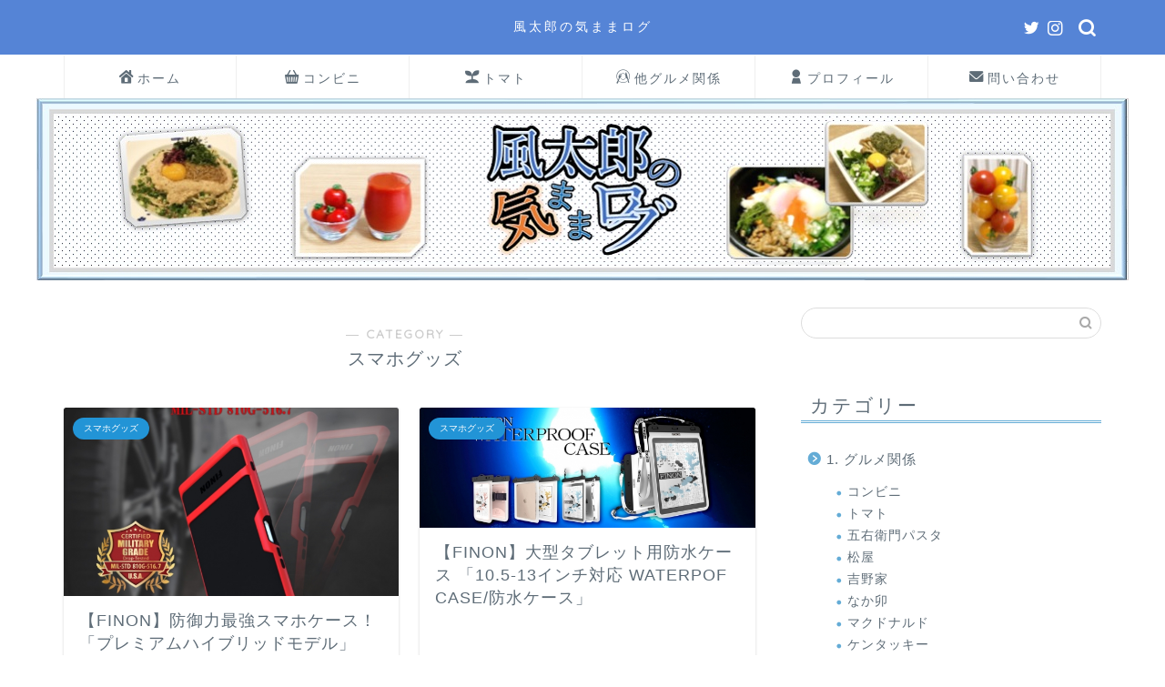

--- FILE ---
content_type: text/html; charset=UTF-8
request_url: https://fuutarou-blog.com/category/life/smartphone/
body_size: 20004
content:
<!DOCTYPE html>
<html lang="ja">
<head prefix="og: http://ogp.me/ns# fb: http://ogp.me/ns/fb# article: http://ogp.me/ns/article#">
<meta charset="utf-8">
<meta http-equiv="X-UA-Compatible" content="IE=edge">
<meta name="viewport" content="width=device-width, initial-scale=1">
<!-- ここからOGP -->
<meta property="og:type" content="blog">
<meta property="og:title" content="スマホグッズ｜風太郎の気ままログ">
<meta property="og:url" content="https://fuutarou-blog.com/category/life/smartphone/">
<meta property="og:description" content="スマホグッズ">
<meta property="og:image" content="https://fuutarou-blog.com/wp-content/uploads/2017/12/FINON_プレミアムハイブリッドモデル_Xperia_XZ1_01.jpg">
<meta property="og:site_name" content="風太郎の気ままログ">
<meta property="fb:admins" content="">
<meta name="twitter:card" content="summary_large_image">
<meta name="twitter:site" content="@fuutarou_blog">
<!-- ここまでOGP --> 

<meta name="description" itemprop="description" content="スマホグッズ" >
	<meta name="robots" content="noindex">
	
<title>スマホグッズ アーカイブ - 風太郎の気ままログ</title>

<!-- This site is optimized with the Yoast SEO plugin v12.6.2 - https://yoast.com/wordpress/plugins/seo/ -->
<meta name="robots" content="max-snippet:-1, max-image-preview:large, max-video-preview:-1"/>
<link rel="canonical" href="https://fuutarou-blog.com/category/life/smartphone/" />
<meta property="og:locale" content="ja_JP" />
<meta property="og:type" content="object" />
<meta property="og:title" content="スマホグッズ アーカイブ - 風太郎の気ままログ" />
<meta property="og:url" content="https://fuutarou-blog.com/category/life/smartphone/" />
<meta property="og:site_name" content="風太郎の気ままログ" />
<meta name="twitter:card" content="summary_large_image" />
<meta name="twitter:title" content="スマホグッズ アーカイブ - 風太郎の気ままログ" />
<meta name="twitter:site" content="@NekoyamFutarou" />
<script type='application/ld+json' class='yoast-schema-graph yoast-schema-graph--main'>{"@context":"https://schema.org","@graph":[{"@type":"WebSite","@id":"https://fuutarou-blog.com/#website","url":"https://fuutarou-blog.com/","name":"\u98a8\u592a\u90ce\u306e\u6c17\u307e\u307e\u30ed\u30b0","potentialAction":{"@type":"SearchAction","target":"https://fuutarou-blog.com/?s={search_term_string}","query-input":"required name=search_term_string"}},{"@type":"CollectionPage","@id":"https://fuutarou-blog.com/category/life/smartphone/#webpage","url":"https://fuutarou-blog.com/category/life/smartphone/","inLanguage":"ja","name":"\u30b9\u30de\u30db\u30b0\u30c3\u30ba \u30a2\u30fc\u30ab\u30a4\u30d6 - \u98a8\u592a\u90ce\u306e\u6c17\u307e\u307e\u30ed\u30b0","isPartOf":{"@id":"https://fuutarou-blog.com/#website"}}]}</script>
<!-- / Yoast SEO plugin. -->

<link rel='dns-prefetch' href='//s0.wp.com' />
<link rel='dns-prefetch' href='//secure.gravatar.com' />
<link rel='dns-prefetch' href='//ajax.googleapis.com' />
<link rel='dns-prefetch' href='//cdnjs.cloudflare.com' />
<link rel='dns-prefetch' href='//use.fontawesome.com' />
<link rel='dns-prefetch' href='//s.w.org' />
<link rel="alternate" type="application/rss+xml" title="風太郎の気ままログ &raquo; フィード" href="https://fuutarou-blog.com/feed/" />
<link rel="alternate" type="application/rss+xml" title="風太郎の気ままログ &raquo; コメントフィード" href="https://fuutarou-blog.com/comments/feed/" />
<link rel="alternate" type="application/rss+xml" title="風太郎の気ままログ &raquo; スマホグッズ カテゴリーのフィード" href="https://fuutarou-blog.com/category/life/smartphone/feed/" />
		<script type="text/javascript">
			window._wpemojiSettings = {"baseUrl":"https:\/\/s.w.org\/images\/core\/emoji\/12.0.0-1\/72x72\/","ext":".png","svgUrl":"https:\/\/s.w.org\/images\/core\/emoji\/12.0.0-1\/svg\/","svgExt":".svg","source":{"concatemoji":"https:\/\/fuutarou-blog.com\/wp-includes\/js\/wp-emoji-release.min.js?ver=5.4.18"}};
			/*! This file is auto-generated */
			!function(e,a,t){var n,r,o,i=a.createElement("canvas"),p=i.getContext&&i.getContext("2d");function s(e,t){var a=String.fromCharCode;p.clearRect(0,0,i.width,i.height),p.fillText(a.apply(this,e),0,0);e=i.toDataURL();return p.clearRect(0,0,i.width,i.height),p.fillText(a.apply(this,t),0,0),e===i.toDataURL()}function c(e){var t=a.createElement("script");t.src=e,t.defer=t.type="text/javascript",a.getElementsByTagName("head")[0].appendChild(t)}for(o=Array("flag","emoji"),t.supports={everything:!0,everythingExceptFlag:!0},r=0;r<o.length;r++)t.supports[o[r]]=function(e){if(!p||!p.fillText)return!1;switch(p.textBaseline="top",p.font="600 32px Arial",e){case"flag":return s([127987,65039,8205,9895,65039],[127987,65039,8203,9895,65039])?!1:!s([55356,56826,55356,56819],[55356,56826,8203,55356,56819])&&!s([55356,57332,56128,56423,56128,56418,56128,56421,56128,56430,56128,56423,56128,56447],[55356,57332,8203,56128,56423,8203,56128,56418,8203,56128,56421,8203,56128,56430,8203,56128,56423,8203,56128,56447]);case"emoji":return!s([55357,56424,55356,57342,8205,55358,56605,8205,55357,56424,55356,57340],[55357,56424,55356,57342,8203,55358,56605,8203,55357,56424,55356,57340])}return!1}(o[r]),t.supports.everything=t.supports.everything&&t.supports[o[r]],"flag"!==o[r]&&(t.supports.everythingExceptFlag=t.supports.everythingExceptFlag&&t.supports[o[r]]);t.supports.everythingExceptFlag=t.supports.everythingExceptFlag&&!t.supports.flag,t.DOMReady=!1,t.readyCallback=function(){t.DOMReady=!0},t.supports.everything||(n=function(){t.readyCallback()},a.addEventListener?(a.addEventListener("DOMContentLoaded",n,!1),e.addEventListener("load",n,!1)):(e.attachEvent("onload",n),a.attachEvent("onreadystatechange",function(){"complete"===a.readyState&&t.readyCallback()})),(n=t.source||{}).concatemoji?c(n.concatemoji):n.wpemoji&&n.twemoji&&(c(n.twemoji),c(n.wpemoji)))}(window,document,window._wpemojiSettings);
		</script>
		<style type="text/css">
img.wp-smiley,
img.emoji {
	display: inline !important;
	border: none !important;
	box-shadow: none !important;
	height: 1em !important;
	width: 1em !important;
	margin: 0 .07em !important;
	vertical-align: -0.1em !important;
	background: none !important;
	padding: 0 !important;
}
</style>
	<link rel='stylesheet' id='rtoc_style-css'  href='https://fuutarou-blog.com/wp-content/plugins/rich-table-of-content/css/rtoc_style.css?ver=5.4.18' type='text/css' media='all' />
<link rel='stylesheet' id='wp-block-library-css'  href='https://fuutarou-blog.com/wp-includes/css/dist/block-library/style.min.css?ver=5.4.18' type='text/css' media='all' />
<link rel='stylesheet' id='contact-form-7-css'  href='https://fuutarou-blog.com/wp-content/plugins/contact-form-7/includes/css/styles.css?ver=5.3.2' type='text/css' media='all' />
<link rel='stylesheet' id='pz-linkcard-css'  href='//fuutarou-blog.com/wp-content/uploads/pz-linkcard/style.css?ver=5.4.18' type='text/css' media='all' />
<link rel='stylesheet' id='wordpress-popular-posts-css-css'  href='https://fuutarou-blog.com/wp-content/plugins/wordpress-popular-posts/assets/css/wpp.css?ver=5.0.1' type='text/css' media='all' />
<link rel='stylesheet' id='parent-style-css'  href='https://fuutarou-blog.com/wp-content/themes/jin/style.css?ver=5.4.18' type='text/css' media='all' />
<link rel='stylesheet' id='theme-style-css'  href='https://fuutarou-blog.com/wp-content/themes/jin-child/style.css?ver=5.4.18' type='text/css' media='all' />
<link rel='stylesheet' id='fontawesome-style-css'  href='https://use.fontawesome.com/releases/v5.6.3/css/all.css?ver=5.4.18' type='text/css' media='all' />
<link rel='stylesheet' id='swiper-style-css'  href='https://cdnjs.cloudflare.com/ajax/libs/Swiper/4.0.7/css/swiper.min.css?ver=5.4.18' type='text/css' media='all' />
<link rel='stylesheet' id='aurora-heatmap-css'  href='https://fuutarou-blog.com/wp-content/plugins/aurora-heatmap/style.css?ver=1.4.9' type='text/css' media='all' />
<link rel='stylesheet' id='jetpack_css-css'  href='https://fuutarou-blog.com/wp-content/plugins/jetpack/css/jetpack.css?ver=7.9.4' type='text/css' media='all' />
<script type='text/javascript' src='https://ajax.googleapis.com/ajax/libs/jquery/1.12.4/jquery.min.js?ver=5.4.18'></script>
<script type='text/javascript'>
/* <![CDATA[ */
var wpp_params = {"sampling_active":"0","sampling_rate":"100","ajax_url":"https:\/\/fuutarou-blog.com\/wp-json\/wordpress-popular-posts\/v1\/popular-posts","ID":"","token":"14adb0905c","debug":""};
/* ]]> */
</script>
<script type='text/javascript' src='https://fuutarou-blog.com/wp-content/plugins/wordpress-popular-posts/assets/js/wpp-5.0.0.min.js?ver=5.0.1'></script>
<script type='text/javascript' src='https://fuutarou-blog.com/wp-content/plugins/aurora-heatmap/js/mobile-detect.min.js?ver=5.4.18'></script>
<script type='text/javascript'>
/* <![CDATA[ */
var aurora_heatmap_reporter = {"ajax_url":"https:\/\/fuutarou-blog.com\/wp-admin\/admin-ajax.php","action":"aurora_heatmap","interval":"10","stacks":"10","reports":"click_pc,click_mobile","debug":"0","ajax_delay_time":"3000"};
/* ]]> */
</script>
<script type='text/javascript' src='https://fuutarou-blog.com/wp-content/plugins/aurora-heatmap/js/reporter.js?ver=1.4.9'></script>
<link rel='https://api.w.org/' href='https://fuutarou-blog.com/wp-json/' />

<link rel='dns-prefetch' href='//v0.wordpress.com'/>
<link rel='dns-prefetch' href='//i0.wp.com'/>
<link rel='dns-prefetch' href='//i1.wp.com'/>
<link rel='dns-prefetch' href='//i2.wp.com'/>
<style type='text/css'>img#wpstats{display:none}</style>	<style type="text/css">
		#wrapper{
							background-color: #ffffff;
				background-image: url();
					}
		.related-entry-headline-text span:before,
		#comment-title span:before,
		#reply-title span:before{
			background-color: #64acd6;
			border-color: #64acd6!important;
		}
		
		#breadcrumb:after,
		#page-top a{	
			background-color: #7196d6;
		}
				footer{
			background-color: #7196d6;
		}
		.footer-inner a,
		#copyright,
		#copyright-center{
			border-color: #fff!important;
			color: #fff!important;
		}
		#footer-widget-area
		{
			border-color: #fff!important;
		}
				.page-top-footer a{
			color: #7196d6!important;
		}
				#breadcrumb ul li,
		#breadcrumb ul li a{
			color: #7196d6!important;
		}
		
		body,
		a,
		a:link,
		a:visited,
		.my-profile,
		.widgettitle,
		.tabBtn-mag label{
			color: #5e6c77;
		}
		a:hover{
			color: #ff6768;
		}
						.widget_nav_menu ul > li > a:before,
		.widget_categories ul > li > a:before,
		.widget_pages ul > li > a:before,
		.widget_recent_entries ul > li > a:before,
		.widget_archive ul > li > a:before,
		.widget_archive form:after,
		.widget_categories form:after,
		.widget_nav_menu ul > li > ul.sub-menu > li > a:before,
		.widget_categories ul > li > .children > li > a:before,
		.widget_pages ul > li > .children > li > a:before,
		.widget_nav_menu ul > li > ul.sub-menu > li > ul.sub-menu li > a:before,
		.widget_categories ul > li > .children > li > .children li > a:before,
		.widget_pages ul > li > .children > li > .children li > a:before{
			color: #64acd6;
		}
		.widget_nav_menu ul .sub-menu .sub-menu li a:before{
			background-color: #5e6c77!important;
		}
		footer .footer-widget,
		footer .footer-widget a,
		footer .footer-widget ul li,
		.footer-widget.widget_nav_menu ul > li > a:before,
		.footer-widget.widget_categories ul > li > a:before,
		.footer-widget.widget_recent_entries ul > li > a:before,
		.footer-widget.widget_pages ul > li > a:before,
		.footer-widget.widget_archive ul > li > a:before,
		footer .widget_tag_cloud .tagcloud a:before{
			color: #fff!important;
			border-color: #fff!important;
		}
		footer .footer-widget .widgettitle{
			color: #fff!important;
			border-color: #2294d6!important;
		}
		footer .widget_nav_menu ul .children .children li a:before,
		footer .widget_categories ul .children .children li a:before,
		footer .widget_nav_menu ul .sub-menu .sub-menu li a:before{
			background-color: #fff!important;
		}
		#drawernav a:hover,
		.post-list-title,
		#prev-next p,
		#toc_container .toc_list li a{
			color: #5e6c77!important;
		}
		
		#header-box{
			background-color: #5584d6;
		}
						@media (min-width: 768px) {
		#header-box .header-box10-bg:before,
		#header-box .header-box11-bg:before{
			border-radius: 2px;
		}
		}
										@media (min-width: 768px) {
			.top-image-meta{
				margin-top: calc(0px - 30px);
			}
		}
		@media (min-width: 1200px) {
			.top-image-meta{
				margin-top: calc(0px);
			}
		}
				.pickup-contents:before{
			background-color: #5584d6!important;
		}
		
		.main-image-text{
			color: #5e6c77;
		}
		.main-image-text-sub{
			color: #5e6c77;
		}
		
				@media (min-width: 481px) {
			#site-info{
				padding-top: 20px!important;
				padding-bottom: 20px!important;
			}
		}
		
		#site-info span a{
			color: #ffffff!important;
		}
		
				#headmenu .headsns .line a svg{
			fill: #ffffff!important;
		}
		#headmenu .headsns a,
		#headmenu{
			color: #ffffff!important;
			border-color:#ffffff!important;
		}
						.profile-follow .line-sns a svg{
			fill: #64acd6!important;
		}
		.profile-follow .line-sns a:hover svg{
			fill: #2294d6!important;
		}
		.profile-follow a{
			color: #64acd6!important;
			border-color:#64acd6!important;
		}
		.profile-follow a:hover,
		#headmenu .headsns a:hover{
			color:#2294d6!important;
			border-color:#2294d6!important;
		}
				.search-box:hover{
			color:#2294d6!important;
			border-color:#2294d6!important;
		}
				#header #headmenu .headsns .line a:hover svg{
			fill:#2294d6!important;
		}
		.cps-icon-bar,
		#navtoggle:checked + .sp-menu-open .cps-icon-bar{
			background-color: #ffffff;
		}
		#nav-container{
			background-color: #ffffff;
		}
		.menu-box .menu-item svg{
			fill:#5e6c77;
		}
		#drawernav ul.menu-box > li > a,
		#drawernav2 ul.menu-box > li > a,
		#drawernav3 ul.menu-box > li > a,
		#drawernav4 ul.menu-box > li > a,
		#drawernav5 ul.menu-box > li > a,
		#drawernav ul.menu-box > li.menu-item-has-children:after,
		#drawernav2 ul.menu-box > li.menu-item-has-children:after,
		#drawernav3 ul.menu-box > li.menu-item-has-children:after,
		#drawernav4 ul.menu-box > li.menu-item-has-children:after,
		#drawernav5 ul.menu-box > li.menu-item-has-children:after{
			color: #5e6c77!important;
		}
		#drawernav ul.menu-box li a,
		#drawernav2 ul.menu-box li a,
		#drawernav3 ul.menu-box li a,
		#drawernav4 ul.menu-box li a,
		#drawernav5 ul.menu-box li a{
			font-size: 14px!important;
		}
		#drawernav3 ul.menu-box > li{
			color: #5e6c77!important;
		}
		#drawernav4 .menu-box > .menu-item > a:after,
		#drawernav3 .menu-box > .menu-item > a:after,
		#drawernav .menu-box > .menu-item > a:after{
			background-color: #5e6c77!important;
		}
		#drawernav2 .menu-box > .menu-item:hover,
		#drawernav5 .menu-box > .menu-item:hover{
			border-top-color: #64acd6!important;
		}
				.cps-info-bar a{
			background-color: #ffcd44!important;
		}
				@media (min-width: 768px) {
			.post-list-mag .post-list-item:not(:nth-child(2n)){
				margin-right: 2.6%;
			}
		}
				@media (min-width: 768px) {
			#tab-1:checked ~ .tabBtn-mag li [for="tab-1"]:after,
			#tab-2:checked ~ .tabBtn-mag li [for="tab-2"]:after,
			#tab-3:checked ~ .tabBtn-mag li [for="tab-3"]:after,
			#tab-4:checked ~ .tabBtn-mag li [for="tab-4"]:after{
				border-top-color: #64acd6!important;
			}
			.tabBtn-mag label{
				border-bottom-color: #64acd6!important;
			}
		}
		#tab-1:checked ~ .tabBtn-mag li [for="tab-1"],
		#tab-2:checked ~ .tabBtn-mag li [for="tab-2"],
		#tab-3:checked ~ .tabBtn-mag li [for="tab-3"],
		#tab-4:checked ~ .tabBtn-mag li [for="tab-4"],
		#prev-next a.next:after,
		#prev-next a.prev:after,
		.more-cat-button a:hover span:before{
			background-color: #64acd6!important;
		}
		

		.swiper-slide .post-list-cat,
		.post-list-mag .post-list-cat,
		.post-list-mag3col .post-list-cat,
		.post-list-mag-sp1col .post-list-cat,
		.swiper-pagination-bullet-active,
		.pickup-cat,
		.post-list .post-list-cat,
		#breadcrumb .bcHome a:hover span:before,
		.popular-item:nth-child(1) .pop-num,
		.popular-item:nth-child(2) .pop-num,
		.popular-item:nth-child(3) .pop-num{
			background-color: #2294d6!important;
		}
		.sidebar-btn a,
		.profile-sns-menu{
			background-color: #2294d6!important;
		}
		.sp-sns-menu a,
		.pickup-contents-box a:hover .pickup-title{
			border-color: #64acd6!important;
			color: #64acd6!important;
		}
				.pro-line svg{
			fill: #64acd6!important;
		}
		.cps-post-cat a,
		.meta-cat,
		.popular-cat{
			background-color: #2294d6!important;
			border-color: #2294d6!important;
		}
		.tagicon,
		.tag-box a,
		#toc_container .toc_list > li,
		#toc_container .toc_title{
			color: #64acd6!important;
		}
		.widget_tag_cloud a::before{
			color: #5e6c77!important;
		}
		.tag-box a,
		#toc_container:before{
			border-color: #64acd6!important;
		}
		.cps-post-cat a:hover{
			color: #ff6768!important;
		}
		.pagination li:not([class*="current"]) a:hover,
		.widget_tag_cloud a:hover{
			background-color: #64acd6!important;
		}
		.pagination li:not([class*="current"]) a:hover{
			opacity: 0.5!important;
		}
		.pagination li.current a{
			background-color: #64acd6!important;
			border-color: #64acd6!important;
		}
		.nextpage a:hover span {
			color: #64acd6!important;
			border-color: #64acd6!important;
		}
		.cta-content:before{
			background-color: #2294d6!important;
		}
		.cta-text,
		.info-title{
			color: #fff!important;
		}
		#footer-widget-area.footer_style1 .widgettitle{
			border-color: #2294d6!important;
		}
		.sidebar_style1 .widgettitle,
		.sidebar_style5 .widgettitle{
			border-color: #64acd6!important;
		}
		.sidebar_style2 .widgettitle,
		.sidebar_style4 .widgettitle,
		.sidebar_style6 .widgettitle,
		#home-bottom-widget .widgettitle,
		#home-top-widget .widgettitle,
		#post-bottom-widget .widgettitle,
		#post-top-widget .widgettitle{
			background-color: #64acd6!important;
		}
		#home-bottom-widget .widget_search .search-box input[type="submit"],
		#home-top-widget .widget_search .search-box input[type="submit"],
		#post-bottom-widget .widget_search .search-box input[type="submit"],
		#post-top-widget .widget_search .search-box input[type="submit"]{
			background-color: #2294d6!important;
		}
		
		.tn-logo-size{
			font-size: 100%!important;
		}
		@media (min-width: 481px) {
		.tn-logo-size img{
			width: calc(100%*0.5)!important;
		}
		}
		@media (min-width: 768px) {
		.tn-logo-size img{
			width: calc(100%*2.2)!important;
		}
		}
		@media (min-width: 1200px) {
		.tn-logo-size img{
			width: 100%!important;
		}
		}
		.sp-logo-size{
			font-size: 150%!important;
		}
		.sp-logo-size img{
			width: 150%!important;
		}
				.cps-post-main ul > li:before,
		.cps-post-main ol > li:before{
			background-color: #2294d6!important;
		}
		.profile-card .profile-title{
			background-color: #64acd6!important;
		}
		.profile-card{
			border-color: #64acd6!important;
		}
		.cps-post-main a{
			color:#0044cc;
		}
		.cps-post-main .marker{
			background: -webkit-linear-gradient( transparent 60%, #eded8e 0% ) ;
			background: linear-gradient( transparent 60%, #eded8e 0% ) ;
		}
		.cps-post-main .marker2{
			background: -webkit-linear-gradient( transparent 60%, #a9eaf2 0% ) ;
			background: linear-gradient( transparent 60%, #a9eaf2 0% ) ;
		}
		.cps-post-main .jic-sc{
			color:#e9546b;
		}
		
		
		.simple-box1{
			border-color:#51a5d6!important;
		}
		.simple-box2{
			border-color:#f2bf7d!important;
		}
		.simple-box3{
			border-color:#2294d6!important;
		}
		.simple-box4{
			border-color:#7badd8!important;
		}
		.simple-box4:before{
			background-color: #7badd8;
		}
		.simple-box5{
			border-color:#e896c7!important;
		}
		.simple-box5:before{
			background-color: #e896c7;
		}
		.simple-box6{
			background-color:#fffdef!important;
		}
		.simple-box7{
			border-color:#def1f9!important;
		}
		.simple-box7:before{
			background-color:#def1f9!important;
		}
		.simple-box8{
			border-color:#96ddc1!important;
		}
		.simple-box8:before{
			background-color:#96ddc1!important;
		}
		.simple-box9:before{
			background-color:#e1c0e8!important;
		}
				.simple-box9:after{
			border-color:#e1c0e8 #e1c0e8 #ffffff #ffffff!important;
		}
				
		.kaisetsu-box1:before,
		.kaisetsu-box1-title{
			background-color:#ffb49e!important;
		}
		.kaisetsu-box2{
			border-color:#89c2f4!important;
		}
		.kaisetsu-box2-title{
			background-color:#89c2f4!important;
		}
		.kaisetsu-box4{
			border-color:#ea91a9!important;
		}
		.kaisetsu-box4-title{
			background-color:#ea91a9!important;
		}
		.kaisetsu-box5:before{
			background-color:#57b3ba!important;
		}
		.kaisetsu-box5-title{
			background-color:#57b3ba!important;
		}
		
		.concept-box1{
			border-color:#85db8f!important;
		}
		.concept-box1:after{
			background-color:#85db8f!important;
		}
		.concept-box1:before{
			content:"ポイント"!important;
			color:#85db8f!important;
		}
		.concept-box2{
			border-color:#f7cf6a!important;
		}
		.concept-box2:after{
			background-color:#f7cf6a!important;
		}
		.concept-box2:before{
			content:"注意点"!important;
			color:#f7cf6a!important;
		}
		.concept-box3{
			border-color:#86cee8!important;
		}
		.concept-box3:after{
			background-color:#86cee8!important;
		}
		.concept-box3:before{
			content:"良い例"!important;
			color:#86cee8!important;
		}
		.concept-box4{
			border-color:#ed8989!important;
		}
		.concept-box4:after{
			background-color:#ed8989!important;
		}
		.concept-box4:before{
			content:"悪い例"!important;
			color:#ed8989!important;
		}
		.concept-box5{
			border-color:#9e9e9e!important;
		}
		.concept-box5:after{
			background-color:#9e9e9e!important;
		}
		.concept-box5:before{
			content:"参考"!important;
			color:#9e9e9e!important;
		}
		.concept-box6{
			border-color:#8eaced!important;
		}
		.concept-box6:after{
			background-color:#8eaced!important;
		}
		.concept-box6:before{
			content:"メモ"!important;
			color:#8eaced!important;
		}
		
		.innerlink-box1,
		.blog-card{
			border-color:#397ace!important;
		}
		.innerlink-box1-title{
			background-color:#397ace!important;
			border-color:#397ace!important;
		}
		.innerlink-box1:before,
		.blog-card-hl-box{
			background-color:#397ace!important;
		}
				.concept-box1:before,
		.concept-box2:before,
		.concept-box3:before,
		.concept-box4:before,
		.concept-box5:before,
		.concept-box6:before{
			background-color: #ffffff;
			background-image: url();
		}
		.concept-box1:after,
		.concept-box2:after,
		.concept-box3:after,
		.concept-box4:after,
		.concept-box5:after,
		.concept-box6:after{
			border-color: #ffffff;
			border-image: url() 27 23 / 50px 30px / 1rem round space0 / 5px 5px;
		}
				
		.jin-ac-box01-title::after{
			color: #64acd6;
		}
		
		.color-button01 a,
		.color-button01 a:hover,
		.color-button01:before{
			background-color: #2294d6!important;
		}
		.top-image-btn-color a,
		.top-image-btn-color a:hover,
		.top-image-btn-color:before{
			background-color: #ffcd44!important;
		}
		.color-button02 a,
		.color-button02 a:hover,
		.color-button02:before{
			background-color: #ff6868!important;
		}
		
		.color-button01-big a,
		.color-button01-big a:hover,
		.color-button01-big:before{
			background-color: #ff6768!important;
		}
		.color-button01-big a,
		.color-button01-big:before{
			border-radius: 5px!important;
		}
		.color-button01-big a{
			padding-top: 20px!important;
			padding-bottom: 20px!important;
		}
		
		.color-button02-big a,
		.color-button02-big a:hover,
		.color-button02-big:before{
			background-color: #3b9dd6!important;
		}
		.color-button02-big a,
		.color-button02-big:before{
			border-radius: 40px!important;
		}
		.color-button02-big a{
			padding-top: 20px!important;
			padding-bottom: 20px!important;
		}
				.color-button01-big{
			width: 75%!important;
		}
		.color-button02-big{
			width: 75%!important;
		}
				
		
					.top-image-btn-color a:hover,
			.color-button01 a:hover,
			.color-button02 a:hover,
			.color-button01-big a:hover,
			.color-button02-big a:hover{
				opacity: 1;
			}
				
		.h2-style01 h2,
		.h2-style02 h2:before,
		.h2-style03 h2,
		.h2-style04 h2:before,
		.h2-style05 h2,
		.h2-style07 h2:before,
		.h2-style07 h2:after,
		.h3-style03 h3:before,
		.h3-style02 h3:before,
		.h3-style05 h3:before,
		.h3-style07 h3:before,
		.h2-style08 h2:after,
		.h2-style10 h2:before,
		.h2-style10 h2:after,
		.h3-style02 h3:after,
		.h4-style02 h4:before{
			background-color: #64acd6!important;
		}
		.h3-style01 h3,
		.h3-style04 h3,
		.h3-style05 h3,
		.h3-style06 h3,
		.h4-style01 h4,
		.h2-style02 h2,
		.h2-style08 h2,
		.h2-style08 h2:before,
		.h2-style09 h2,
		.h4-style03 h4{
			border-color: #64acd6!important;
		}
		.h2-style05 h2:before{
			border-top-color: #64acd6!important;
		}
		.h2-style06 h2:before,
		.sidebar_style3 .widgettitle:after{
			background-image: linear-gradient(
				-45deg,
				transparent 25%,
				#64acd6 25%,
				#64acd6 50%,
				transparent 50%,
				transparent 75%,
				#64acd6 75%,
				#64acd6			);
		}
				.jin-h2-icons.h2-style02 h2 .jic:before,
		.jin-h2-icons.h2-style04 h2 .jic:before,
		.jin-h2-icons.h2-style06 h2 .jic:before,
		.jin-h2-icons.h2-style07 h2 .jic:before,
		.jin-h2-icons.h2-style08 h2 .jic:before,
		.jin-h2-icons.h2-style09 h2 .jic:before,
		.jin-h2-icons.h2-style10 h2 .jic:before,
		.jin-h3-icons.h3-style01 h3 .jic:before,
		.jin-h3-icons.h3-style02 h3 .jic:before,
		.jin-h3-icons.h3-style03 h3 .jic:before,
		.jin-h3-icons.h3-style04 h3 .jic:before,
		.jin-h3-icons.h3-style05 h3 .jic:before,
		.jin-h3-icons.h3-style06 h3 .jic:before,
		.jin-h3-icons.h3-style07 h3 .jic:before,
		.jin-h4-icons.h4-style01 h4 .jic:before,
		.jin-h4-icons.h4-style02 h4 .jic:before,
		.jin-h4-icons.h4-style03 h4 .jic:before,
		.jin-h4-icons.h4-style04 h4 .jic:before{
			color:#64acd6;
		}
		
		@media all and (-ms-high-contrast:none){
			*::-ms-backdrop, .color-button01:before,
			.color-button02:before,
			.color-button01-big:before,
			.color-button02-big:before{
				background-color: #595857!important;
			}
		}
		
		.jin-lp-h2 h2,
		.jin-lp-h2 h2{
			background-color: transparent!important;
			border-color: transparent!important;
			color: #5e6c77!important;
		}
		.jincolumn-h3style2{
			border-color:#64acd6!important;
		}
		.jinlph2-style1 h2:first-letter{
			color:#64acd6!important;
		}
		.jinlph2-style2 h2,
		.jinlph2-style3 h2{
			border-color:#64acd6!important;
		}
		.jin-photo-title .jin-fusen1-down,
		.jin-photo-title .jin-fusen1-even,
		.jin-photo-title .jin-fusen1-up{
			border-left-color:#64acd6;
		}
		.jin-photo-title .jin-fusen2,
		.jin-photo-title .jin-fusen3{
			background-color:#64acd6;
		}
		.jin-photo-title .jin-fusen2:before,
		.jin-photo-title .jin-fusen3:before {
			border-top-color: #64acd6;
		}
		.has-huge-font-size{
			font-size:42px!important;
		}
		.has-large-font-size{
			font-size:36px!important;
		}
		.has-medium-font-size{
			font-size:20px!important;
		}
		.has-normal-font-size{
			font-size:16px!important;
		}
		.has-small-font-size{
			font-size:13px!important;
		}
		
		
	</style>
<style type="text/css">.recentcomments a{display:inline !important;padding:0 !important;margin:0 !important;}</style><style type="text/css">.broken_link, a.broken_link {
	text-decoration: line-through;
}</style>	<style type="text/css">
		/*<!--  -->*/
		.rtoc-mokuji-content{
			background-color: #ffffff;
		}
		.rtoc-mokuji-content.frame1{
			border: 1px solid #64acd6;
		}
		.rtoc-mokuji-content #rtoc-mokuji-title{
			color:#2294d6;
		}
		.rtoc-mokuji-content .rtoc-mokuji li > a{
			color: #555555;
		}
		.rtoc-mokuji-content .mokuji_ul.level-1 > .rtoc-item::before{
			background-color:#3f9cff!important;
		}
		.rtoc-mokuji-content .mokuji_ul.level-2 > .rtoc-item::before{
			background-color:#3f9cff!important;
		}
		.rtoc-mokuji-content.frame2::before,.rtoc-mokuji-content.frame3,.rtoc-mokuji-content.frame4,.rtoc-mokuji-content.frame5{
			border-color:#64acd6;
		}
		.rtoc-mokuji-content.frame5::before,.rtoc-mokuji-content.frame5::after{
			background-color:#64acd6;
		}
		.cls-1,.cls-2{
    		stroke:#64acd6;
    	}
    	.rtoc-mokuji-content .decimal_ol.level-2 > .rtoc-item::before,.rtoc-mokuji-content .mokuji_ol > .rtoc-item::before{
    		color: #3f9cff;
    	}
    	.rtoc-mokuji-content .decimal_ol > .rtoc-item::after{
    		background-color: #3f9cff;
    	}
    	.rtoc-mokuji-content .decimal_ol > .rtoc-item::before{
    		color: #3f9cff;
    	}

    	/*６*/
    	#rtoc-mokuji-wrapper.addon6 #rtoc-mokuji-title span .cls-1,#rtoc-mokuji-wrapper.addon6 #rtoc-mokuji-title span .cls-2{
    		stroke: #64acd6!important;
    	}
    	#rtoc-mokuji-wrapper.addon6 .rtoc-mokuji.level-1 > .rtoc-item{
    		border-color: #3f9cff;
    	}
    	#rtoc-mokuji-wrapper.addon6 .rtoc-mokuji.level-1 .rtoc-mokuji.level-2{
    		border-color: #3f9cff    	}
    	/*7*/
    	#rtoc-mokuji-wrapper.addon7 .rtoc-mokuji.level-1 .rtoc-chapter .rtoc-chapter-text{
    		color: #3f9cff;
    	}
    	#rtoc-mokuji-wrapper.addon7 .rtoc-mokuji.level-1 > .rtoc-item::before{
    		background-color: #3f9cff!important;
    	}
    	#rtoc-mokuji-wrapper.addon7 .rtoc-mokuji.level-1 > .rtoc-item .rtoc-mokuji.level-2{
    		border-color: #3f9cff;
    	}
    	#rtoc_return a::before{
    		background-image: url(https://fuutarou-blog.com/wp-content/plugins/rich-table-of-content/include/../img/rtoc_return.png);
    	}

    	#rtoc_return a{
    		background-color: #3f9cff!important;
    	}

	</style>
	<link rel="icon" href="https://i0.wp.com/fuutarou-blog.com/wp-content/uploads/2017/10/cropped-avatar01-1.jpg?fit=32%2C32&#038;ssl=1" sizes="32x32" />
<link rel="icon" href="https://i0.wp.com/fuutarou-blog.com/wp-content/uploads/2017/10/cropped-avatar01-1.jpg?fit=192%2C192&#038;ssl=1" sizes="192x192" />
<link rel="apple-touch-icon" href="https://i0.wp.com/fuutarou-blog.com/wp-content/uploads/2017/10/cropped-avatar01-1.jpg?fit=180%2C180&#038;ssl=1" />
<meta name="msapplication-TileImage" content="https://i0.wp.com/fuutarou-blog.com/wp-content/uploads/2017/10/cropped-avatar01-1.jpg?fit=270%2C270&#038;ssl=1" />
			<link rel="stylesheet" type="text/css" id="wp-custom-css" href="https://fuutarou-blog.com/?custom-css=faab0d7337" />
			
<!--カエレバCSS-->
<link href="https://fuutarou-blog.com/wp-content/themes/jin/css/kaereba.css" rel="stylesheet" />
<!--アプリーチCSS-->
<link href="https://fuutarou-blog.com/wp-content/themes/jin/css/appreach.css" rel="stylesheet" />

<!-- Global site tag (gtag.js) - Google Analytics -->
<script async src="https://www.googletagmanager.com/gtag/js?id=UA-107706170-1"></script>
<script>
  window.dataLayer = window.dataLayer || [];
  function gtag(){dataLayer.push(arguments);}
  gtag('js', new Date());

  gtag('config', 'UA-107706170-1');
</script>
</head>
<body class="archive category category-smartphone category-28" id="nofont-style">
<div id="wrapper">

		
	<div id="scroll-content" class="animate-off">
	
		<!--ヘッダー-->

								
<div id="header-box" class="tn_on header-box animate-off">
	<div id="header" class="header-type2 header animate-off">
		
		<div id="site-info" class="ef">
												<span class="tn-logo-size"><a href='https://fuutarou-blog.com/' title='風太郎の気ままログ' rel='home'>風太郎の気ままログ</a></span>
									</div>

	
				<div id="headmenu">
			<span class="headsns tn_sns_on">
									<span class="twitter"><a href="https://twitter.com/fuutarou_blog"><i class="jic-type jin-ifont-twitter" aria-hidden="true"></i></a></span>
																	<span class="instagram">
					<a href="https://www.instagram.com/fuutarou_nekoyama/"><i class="jic-type jin-ifont-instagram" aria-hidden="true"></i></a>
					</span>
									
									

			</span>
			<span class="headsearch tn_search_on">
				<form class="search-box" role="search" method="get" id="searchform" action="https://fuutarou-blog.com/">
	<input type="search" placeholder="" class="text search-text" value="" name="s" id="s">
	<input type="submit" id="searchsubmit" value="&#xe931;">
</form>
			</span>
		</div>
		
	</div>
	
		
</div>


		
	<!--グローバルナビゲーション layout1-->
				<div id="nav-container" class="header-style4-animate animate-off">
			<div id="drawernav2" class="ef">
				<nav class="fixed-content"><ul class="menu-box"><li class="menu-item menu-item-type-custom menu-item-object-custom menu-item-home menu-item-1694"><a href="https://fuutarou-blog.com/"><span><i class="jic jin-ifont-home" aria-hidden="true"></i></span>ホーム</a></li>
<li class="menu-item menu-item-type-taxonomy menu-item-object-category menu-item-3987"><a href="https://fuutarou-blog.com/category/gourmet/convenience-store/"><span><i class="jic jin-ifont-basket" aria-hidden="true"></i></span>コンビニ</a></li>
<li class="menu-item menu-item-type-taxonomy menu-item-object-category menu-item-17388"><a href="https://fuutarou-blog.com/category/gourmet/tomato/"><span><i class="jic jin-ifont-seedleaf" aria-hidden="true"></i></span>トマト</a></li>
<li class="menu-item menu-item-type-taxonomy menu-item-object-category menu-item-has-children menu-item-17389"><a href="https://fuutarou-blog.com/category/gourmet/"><span><i class="jic jin-ifont-dinner" aria-hidden="true"></i></span>他グルメ関係</a>
<ul class="sub-menu">
	<li class="menu-item menu-item-type-taxonomy menu-item-object-category menu-item-15665"><a href="https://fuutarou-blog.com/category/gourmet/yoshinoya/"><span><i class="jic jin-ifont-rice" aria-hidden="true"></i></span>吉野家</a></li>
	<li class="menu-item menu-item-type-taxonomy menu-item-object-category menu-item-3989"><a href="https://fuutarou-blog.com/category/gourmet/goemon-pasta/"><span><i class="jic jin-ifont-folkspoon" aria-hidden="true"></i></span>五右衛門パスタ</a></li>
	<li class="menu-item menu-item-type-taxonomy menu-item-object-category menu-item-17390"><a href="https://fuutarou-blog.com/category/gourmet/mcdonalds/"><span><i class="jic jin-ifont-hamburger" aria-hidden="true"></i></span>マクドナルド</a></li>
	<li class="menu-item menu-item-type-taxonomy menu-item-object-category menu-item-17391"><a href="https://fuutarou-blog.com/category/gourmet/kfc/"><span><i class="jic jin-ifont-chick" aria-hidden="true"></i></span>ケンタッキー</a></li>
</ul>
</li>
<li class="menu-item menu-item-type-post_type menu-item-object-page menu-item-1695"><a href="https://fuutarou-blog.com/profile/"><span><i class="jic jin-ifont-account" aria-hidden="true"></i></span>プロフィール</a></li>
<li class="menu-item menu-item-type-post_type menu-item-object-page menu-item-10885"><a href="https://fuutarou-blog.com/contact-form/"><span><i class="jic jin-ifont-mail" aria-hidden="true"></i></span>問い合わせ</a></li>
</ul></nav>			</div>
		</div>
				<!--グローバルナビゲーション layout1-->
	
			<!--ヘッダー画像-->
														<div id="main-image" class="main-image animate-off">
				
										<a href="https://fuutarou-blog.com/"><img src="https://fuutarou-blog.com/wp-content/uploads/2020/08/ブログパーツ_ヘッダー_気ままログ_02.jpg" /></a>
			
		<div class="top-image-meta">
											</div>
				
</div>											<!--ヘッダー画像-->
			
		<!--ヘッダー-->

		<div class="clearfix"></div>

			
														
		
	<div id="contents">
		
		<!--メインコンテンツ-->
							<main id="main-contents" class="main-contents article_style2 animate-off" itemscope itemtype="https://schema.org/Blog">
				<section class="cps-post-box hentry">
					<header class="archive-post-header">
						<span class="archive-title-sub ef">― CATEGORY ―</span>
						<h1 class="archive-title entry-title" itemprop="headline">スマホグッズ</h1>
						<div class="cps-post-meta vcard">
							<span class="writer fn" itemprop="author" itemscope itemtype="https://schema.org/Person"><span itemprop="name">猫山風太郎</span></span>
							<span class="cps-post-date-box" style="display: none;">
										<span class="cps-post-date"><i class="jic jin-ifont-watch" aria-hidden="true"></i>&nbsp;<time class="entry-date date published" datetime="2017-12-12T21:00:05+09:00">2017年12月12日</time></span>
	<span class="timeslash"> /</span>
	<time class="entry-date date updated" datetime="2018-07-09T23:51:30+09:00"><span class="cps-post-date"><i class="jic jin-ifont-reload" aria-hidden="true"></i>&nbsp;2018年7月9日</span></time>
								</span>
						</div>
					</header>
				</section>

				<section class="entry-content archive-box">
					<div class="toppost-list-box-simple">

		<div class="post-list-mag">
				<article class="post-list-item" itemscope itemtype="https://schema.org/BlogPosting">
	<a class="post-list-link" rel="bookmark" href="https://fuutarou-blog.com/life/smartphone/finon_premiunhybrid_xperia_xz1/" itemprop='mainEntityOfPage'>
		<div class="post-list-inner">
			<div class="post-list-thumb" itemprop="image" itemscope itemtype="https://schema.org/ImageObject">
															<img src="https://i2.wp.com/fuutarou-blog.com/wp-content/uploads/2017/12/FINON_プレミアムハイブリッドモデル_Xperia_XZ1_02.jpg?resize=640%2C360&amp;ssl=1" class="attachment-small_size size-small_size wp-post-image" alt="" data-attachment-id="3108" data-permalink="https://fuutarou-blog.com/life/smartphone/finon_premiunhybrid_xperia_xz1/attachment/finon_%e3%83%97%e3%83%ac%e3%83%9f%e3%82%a2%e3%83%a0%e3%83%8f%e3%82%a4%e3%83%96%e3%83%aa%e3%83%83%e3%83%89%e3%83%a2%e3%83%87%e3%83%ab_xperia_xz1_02/" data-orig-file="https://i2.wp.com/fuutarou-blog.com/wp-content/uploads/2017/12/FINON_プレミアムハイブリッドモデル_Xperia_XZ1_02.jpg?fit=650%2C650&amp;ssl=1" data-orig-size="650,650" data-comments-opened="1" data-image-meta="{&quot;aperture&quot;:&quot;0&quot;,&quot;credit&quot;:&quot;&quot;,&quot;camera&quot;:&quot;&quot;,&quot;caption&quot;:&quot;&quot;,&quot;created_timestamp&quot;:&quot;0&quot;,&quot;copyright&quot;:&quot;&quot;,&quot;focal_length&quot;:&quot;0&quot;,&quot;iso&quot;:&quot;0&quot;,&quot;shutter_speed&quot;:&quot;0&quot;,&quot;title&quot;:&quot;&quot;,&quot;orientation&quot;:&quot;0&quot;}" data-image-title="FINON_プレミアムハイブリッドモデル_Xperia_XZ1_02" data-image-description="" data-medium-file="https://i2.wp.com/fuutarou-blog.com/wp-content/uploads/2017/12/FINON_プレミアムハイブリッドモデル_Xperia_XZ1_02.jpg?fit=300%2C300&amp;ssl=1" data-large-file="https://i2.wp.com/fuutarou-blog.com/wp-content/uploads/2017/12/FINON_プレミアムハイブリッドモデル_Xperia_XZ1_02.jpg?fit=650%2C650&amp;ssl=1" />						<meta itemprop="url" content="https://i2.wp.com/fuutarou-blog.com/wp-content/uploads/2017/12/FINON_プレミアムハイブリッドモデル_Xperia_XZ1_02.jpg?resize=640%2C360&ssl=1">
						<meta itemprop="width" content="640">
						<meta itemprop="height" content="360">
												</div>
			<div class="post-list-meta vcard">
								<span class="post-list-cat category-smartphone" style="background-color:!important;" itemprop="keywords">スマホグッズ</span>
				
				<h2 class="post-list-title entry-title" itemprop="headline">【FINON】防御力最強スマホケース！「プレミアムハイブリッドモデル」 ~「Xperia XZ1」専用ケース ~</h2>

									<span class="post-list-date date updated ef" itemprop="datePublished dateModified" datetime="2017-12-12" content="2017-12-12">2017年12月12日</span>
				
				<span class="writer fn" itemprop="author" itemscope itemtype="https://schema.org/Person"><span itemprop="name">猫山風太郎</span></span>

				<div class="post-list-publisher" itemprop="publisher" itemscope itemtype="https://schema.org/Organization">
					<span itemprop="logo" itemscope itemtype="https://schema.org/ImageObject">
						<span itemprop="url"></span>
					</span>
					<span itemprop="name">風太郎の気ままログ</span>
				</div>
			</div>
		</div>
	</a>
</article>				<article class="post-list-item" itemscope itemtype="https://schema.org/BlogPosting">
	<a class="post-list-link" rel="bookmark" href="https://fuutarou-blog.com/life/smartphone/finon_waterproofcase_large/" itemprop='mainEntityOfPage'>
		<div class="post-list-inner">
			<div class="post-list-thumb" itemprop="image" itemscope itemtype="https://schema.org/ImageObject">
															<img src="https://i0.wp.com/fuutarou-blog.com/wp-content/uploads/2017/12/Finon_waterproofcase_large_01.jpg?resize=640%2C230&amp;ssl=1" class="attachment-small_size size-small_size wp-post-image" alt="" srcset="https://i0.wp.com/fuutarou-blog.com/wp-content/uploads/2017/12/Finon_waterproofcase_large_01.jpg?zoom=2&amp;resize=640%2C230&amp;ssl=1 1280w, https://i0.wp.com/fuutarou-blog.com/wp-content/uploads/2017/12/Finon_waterproofcase_large_01.jpg?zoom=3&amp;resize=640%2C230&amp;ssl=1 1920w" sizes="(max-width: 640px) 100vw, 640px" data-attachment-id="3085" data-permalink="https://fuutarou-blog.com/life/smartphone/finon_waterproofcase_large/attachment/finon_waterproofcase_large_01/" data-orig-file="https://i0.wp.com/fuutarou-blog.com/wp-content/uploads/2017/12/Finon_waterproofcase_large_01.jpg?fit=650%2C230&amp;ssl=1" data-orig-size="650,230" data-comments-opened="1" data-image-meta="{&quot;aperture&quot;:&quot;0&quot;,&quot;credit&quot;:&quot;&quot;,&quot;camera&quot;:&quot;&quot;,&quot;caption&quot;:&quot;&quot;,&quot;created_timestamp&quot;:&quot;0&quot;,&quot;copyright&quot;:&quot;&quot;,&quot;focal_length&quot;:&quot;0&quot;,&quot;iso&quot;:&quot;0&quot;,&quot;shutter_speed&quot;:&quot;0&quot;,&quot;title&quot;:&quot;&quot;,&quot;orientation&quot;:&quot;0&quot;}" data-image-title="Finon_waterproofcase_large_01" data-image-description="" data-medium-file="https://i0.wp.com/fuutarou-blog.com/wp-content/uploads/2017/12/Finon_waterproofcase_large_01.jpg?fit=300%2C106&amp;ssl=1" data-large-file="https://i0.wp.com/fuutarou-blog.com/wp-content/uploads/2017/12/Finon_waterproofcase_large_01.jpg?fit=650%2C230&amp;ssl=1" />						<meta itemprop="url" content="https://i0.wp.com/fuutarou-blog.com/wp-content/uploads/2017/12/Finon_waterproofcase_large_01.jpg?resize=640%2C230&ssl=1">
						<meta itemprop="width" content="640">
						<meta itemprop="height" content="360">
												</div>
			<div class="post-list-meta vcard">
								<span class="post-list-cat category-smartphone" style="background-color:!important;" itemprop="keywords">スマホグッズ</span>
				
				<h2 class="post-list-title entry-title" itemprop="headline">【FINON】大型タブレット用防水ケース 「10.5-13インチ対応 WATERPOF CASE/防水ケース」</h2>

									<span class="post-list-date date updated ef" itemprop="datePublished dateModified" datetime="2017-12-10" content="2017-12-10">2017年12月10日</span>
				
				<span class="writer fn" itemprop="author" itemscope itemtype="https://schema.org/Person"><span itemprop="name">猫山風太郎</span></span>

				<div class="post-list-publisher" itemprop="publisher" itemscope itemtype="https://schema.org/Organization">
					<span itemprop="logo" itemscope itemtype="https://schema.org/ImageObject">
						<span itemprop="url"></span>
					</span>
					<span itemprop="name">風太郎の気ままログ</span>
				</div>
			</div>
		</div>
	</a>
</article>				<article class="post-list-item" itemscope itemtype="https://schema.org/BlogPosting">
	<a class="post-list-link" rel="bookmark" href="https://fuutarou-blog.com/life/smartphone/finon-3d-rich-leather/" itemprop='mainEntityOfPage'>
		<div class="post-list-inner">
			<div class="post-list-thumb" itemprop="image" itemscope itemtype="https://schema.org/ImageObject">
															<img src="https://i0.wp.com/fuutarou-blog.com/wp-content/uploads/2017/10/20170806_finon01s.jpg?resize=400%2C300&amp;ssl=1" class="attachment-small_size size-small_size wp-post-image" alt="" srcset="https://i0.wp.com/fuutarou-blog.com/wp-content/uploads/2017/10/20170806_finon01s.jpg?w=400&amp;ssl=1 400w, https://i0.wp.com/fuutarou-blog.com/wp-content/uploads/2017/10/20170806_finon01s.jpg?resize=300%2C225&amp;ssl=1 300w, https://i0.wp.com/fuutarou-blog.com/wp-content/uploads/2017/10/20170806_finon01s.jpg?resize=320%2C240&amp;ssl=1 320w" sizes="(max-width: 400px) 100vw, 400px" data-attachment-id="706" data-permalink="https://fuutarou-blog.com/20170806_finon01s/" data-orig-file="https://i0.wp.com/fuutarou-blog.com/wp-content/uploads/2017/10/20170806_finon01s.jpg?fit=400%2C300&amp;ssl=1" data-orig-size="400,300" data-comments-opened="1" data-image-meta="{&quot;aperture&quot;:&quot;0&quot;,&quot;credit&quot;:&quot;&quot;,&quot;camera&quot;:&quot;&quot;,&quot;caption&quot;:&quot;&quot;,&quot;created_timestamp&quot;:&quot;0&quot;,&quot;copyright&quot;:&quot;&quot;,&quot;focal_length&quot;:&quot;0&quot;,&quot;iso&quot;:&quot;0&quot;,&quot;shutter_speed&quot;:&quot;0&quot;,&quot;title&quot;:&quot;&quot;,&quot;orientation&quot;:&quot;0&quot;}" data-image-title="20170806_finon01s" data-image-description="" data-medium-file="https://i0.wp.com/fuutarou-blog.com/wp-content/uploads/2017/10/20170806_finon01s.jpg?fit=300%2C225&amp;ssl=1" data-large-file="https://i0.wp.com/fuutarou-blog.com/wp-content/uploads/2017/10/20170806_finon01s.jpg?fit=400%2C300&amp;ssl=1" />						<meta itemprop="url" content="https://i0.wp.com/fuutarou-blog.com/wp-content/uploads/2017/10/20170806_finon01s.jpg?resize=400%2C300&ssl=1">
						<meta itemprop="width" content="640">
						<meta itemprop="height" content="360">
												</div>
			<div class="post-list-meta vcard">
								<span class="post-list-cat category-smartphone" style="background-color:!important;" itemprop="keywords">スマホグッズ</span>
				
				<h2 class="post-list-title entry-title" itemprop="headline">FINON（フィノン）　スマホ 3Dガラスフィルム＆クラシックリッチレザーモデル（スマホケース）</h2>

									<span class="post-list-date date updated ef" itemprop="datePublished dateModified" datetime="2017-08-06" content="2017-08-06">2017年8月6日</span>
				
				<span class="writer fn" itemprop="author" itemscope itemtype="https://schema.org/Person"><span itemprop="name">猫山風太郎</span></span>

				<div class="post-list-publisher" itemprop="publisher" itemscope itemtype="https://schema.org/Organization">
					<span itemprop="logo" itemscope itemtype="https://schema.org/ImageObject">
						<span itemprop="url"></span>
					</span>
					<span itemprop="name">風太郎の気ままログ</span>
				</div>
			</div>
		</div>
	</a>
</article>		
		<section class="pager-top">
					</section>
	</div>
	
</div>				</section>
				
															</main>
				<!--サイドバー-->
<div id="sidebar" class="sideber sidebar_style5 animate-off" role="complementary" itemscope itemtype="https://schema.org/WPSideBar">
		
	<div id="search-2" class="widget widget_search"><form class="search-box" role="search" method="get" id="searchform" action="https://fuutarou-blog.com/">
	<input type="search" placeholder="" class="text search-text" value="" name="s" id="s">
	<input type="submit" id="searchsubmit" value="&#xe931;">
</form>
</div><div id="categories-4" class="widget widget_categories"><div class="widgettitle ef">カテゴリー</div>		<ul>
				<li class="cat-item cat-item-32"><a href="https://fuutarou-blog.com/category/gourmet/">1. グルメ関係</a>
<ul class='children'>
	<li class="cat-item cat-item-54"><a href="https://fuutarou-blog.com/category/gourmet/convenience-store/">コンビニ</a>
</li>
	<li class="cat-item cat-item-30"><a href="https://fuutarou-blog.com/category/gourmet/tomato/">トマト</a>
</li>
	<li class="cat-item cat-item-23"><a href="https://fuutarou-blog.com/category/gourmet/goemon-pasta/">五右衛門パスタ</a>
</li>
	<li class="cat-item cat-item-319"><a href="https://fuutarou-blog.com/category/gourmet/matsuya/">松屋</a>
</li>
	<li class="cat-item cat-item-25"><a href="https://fuutarou-blog.com/category/gourmet/yoshinoya/">吉野家</a>
</li>
	<li class="cat-item cat-item-308"><a href="https://fuutarou-blog.com/category/gourmet/nakau/">なか卯</a>
</li>
	<li class="cat-item cat-item-269"><a href="https://fuutarou-blog.com/category/gourmet/mcdonalds/">マクドナルド</a>
</li>
	<li class="cat-item cat-item-290"><a href="https://fuutarou-blog.com/category/gourmet/kfc/">ケンタッキー</a>
</li>
	<li class="cat-item cat-item-331"><a href="https://fuutarou-blog.com/category/gourmet/misterdonut/">ミスタードーナツ</a>
</li>
	<li class="cat-item cat-item-144"><a href="https://fuutarou-blog.com/category/gourmet/skylark/">すかいらーく</a>
</li>
	<li class="cat-item cat-item-211"><a href="https://fuutarou-blog.com/category/gourmet/nissin/">日清食品</a>
</li>
	<li class="cat-item cat-item-186"><a href="https://fuutarou-blog.com/category/gourmet/kagome/">カゴメ</a>
</li>
	<li class="cat-item cat-item-29"><a href="https://fuutarou-blog.com/category/gourmet/nattou/">ネバネバ納豆</a>
</li>
	<li class="cat-item cat-item-8"><a href="https://fuutarou-blog.com/category/gourmet/snacks/">お菓子</a>
</li>
	<li class="cat-item cat-item-15"><a href="https://fuutarou-blog.com/category/gourmet/other/">その他飲食</a>
</li>
	<li class="cat-item cat-item-27"><a href="https://fuutarou-blog.com/category/gourmet/nattou-tomato/">納豆＆トマト</a>
</li>
</ul>
</li>
	<li class="cat-item cat-item-33 current-cat-parent current-cat-ancestor"><a href="https://fuutarou-blog.com/category/life/">2. 生活関連</a>
<ul class='children'>
	<li class="cat-item cat-item-7"><a href="https://fuutarou-blog.com/category/life/appliance/">家電紹介</a>
</li>
	<li class="cat-item cat-item-78"><a href="https://fuutarou-blog.com/category/life/convenience/">便利グッズ</a>
</li>
	<li class="cat-item cat-item-9"><a href="https://fuutarou-blog.com/category/life/interior/">インテリア・収納</a>
</li>
	<li class="cat-item cat-item-10"><a href="https://fuutarou-blog.com/category/life/other-goods/">その他モノ紹介</a>
</li>
	<li class="cat-item cat-item-28 current-cat"><a aria-current="page" href="https://fuutarou-blog.com/category/life/smartphone/">スマホグッズ</a>
</li>
</ul>
</li>
	<li class="cat-item cat-item-34"><a href="https://fuutarou-blog.com/category/money/">3. マネー関連</a>
<ul class='children'>
	<li class="cat-item cat-item-24"><a href="https://fuutarou-blog.com/category/money/stock-fx/">株・FX</a>
</li>
	<li class="cat-item cat-item-19"><a href="https://fuutarou-blog.com/category/money/rakuten/">楽天経済圏</a>
</li>
</ul>
</li>
	<li class="cat-item cat-item-87"><a href="https://fuutarou-blog.com/category/blog/">4.ブログ関連</a>
</li>
	<li class="cat-item cat-item-4"><a href="https://fuutarou-blog.com/category/diary/">5. 日記・雑談</a>
</li>
		</ul>
			</div><div id="widget-recent-post-2" class="widget widget-recent-post"><div class="widgettitle ef">最近の投稿</div>		<div id="new-entry-box">
				<ul>
									<li class="new-entry-item">
						<a href="https://fuutarou-blog.com/gourmet/nissin/nissin-gift-2022-summer/" rel="bookmark">
							<div class="new-entry" itemprop="image" itemscope itemtype="https://schema.org/ImageObject">
								<figure class="eyecatch">
																			<img src="https://i1.wp.com/fuutarou-blog.com/wp-content/uploads/2022/08/20220805_日清食品_株主優待2022夏_01.jpg?resize=320%2C180&amp;ssl=1" class="attachment-cps_thumbnails size-cps_thumbnails wp-post-image" alt="" srcset="https://i1.wp.com/fuutarou-blog.com/wp-content/uploads/2022/08/20220805_日清食品_株主優待2022夏_01.jpg?w=800&amp;ssl=1 800w, https://i1.wp.com/fuutarou-blog.com/wp-content/uploads/2022/08/20220805_日清食品_株主優待2022夏_01.jpg?resize=400%2C225&amp;ssl=1 400w, https://i1.wp.com/fuutarou-blog.com/wp-content/uploads/2022/08/20220805_日清食品_株主優待2022夏_01.jpg?resize=768%2C432&amp;ssl=1 768w, https://i1.wp.com/fuutarou-blog.com/wp-content/uploads/2022/08/20220805_日清食品_株主優待2022夏_01.jpg?resize=320%2C180&amp;ssl=1 320w, https://i1.wp.com/fuutarou-blog.com/wp-content/uploads/2022/08/20220805_日清食品_株主優待2022夏_01.jpg?resize=640%2C360&amp;ssl=1 640w" sizes="(max-width: 320px) 100vw, 320px" data-attachment-id="22515" data-permalink="https://fuutarou-blog.com/gourmet/nissin/nissin-gift-2022-summer/attachment/20220805_%e6%97%a5%e6%b8%85%e9%a3%9f%e5%93%81_%e6%a0%aa%e4%b8%bb%e5%84%aa%e5%be%852022%e5%a4%8f_01/" data-orig-file="https://i1.wp.com/fuutarou-blog.com/wp-content/uploads/2022/08/20220805_日清食品_株主優待2022夏_01.jpg?fit=800%2C450&amp;ssl=1" data-orig-size="800,450" data-comments-opened="1" data-image-meta="{&quot;aperture&quot;:&quot;0&quot;,&quot;credit&quot;:&quot;&quot;,&quot;camera&quot;:&quot;&quot;,&quot;caption&quot;:&quot;&quot;,&quot;created_timestamp&quot;:&quot;0&quot;,&quot;copyright&quot;:&quot;&quot;,&quot;focal_length&quot;:&quot;0&quot;,&quot;iso&quot;:&quot;0&quot;,&quot;shutter_speed&quot;:&quot;0&quot;,&quot;title&quot;:&quot;&quot;,&quot;orientation&quot;:&quot;0&quot;}" data-image-title="20220805_日清食品_株主優待2022夏_01" data-image-description="" data-medium-file="https://i1.wp.com/fuutarou-blog.com/wp-content/uploads/2022/08/20220805_日清食品_株主優待2022夏_01.jpg?fit=400%2C225&amp;ssl=1" data-large-file="https://i1.wp.com/fuutarou-blog.com/wp-content/uploads/2022/08/20220805_日清食品_株主優待2022夏_01.jpg?fit=800%2C450&amp;ssl=1" />										<meta itemprop="url" content="https://i1.wp.com/fuutarou-blog.com/wp-content/uploads/2022/08/20220805_日清食品_株主優待2022夏_01.jpg?resize=640%2C360&ssl=1">
										<meta itemprop="width" content="640">
										<meta itemprop="height" content="360">
																	</figure>
							</div>
							<div class="new-entry-item-meta">
															<h3 class="new-entry-item-title" itemprop="headline">【2022年夏】日清食品HD(2897)の株主優待が到着！</h3>
							</div>
						</a>
					</li>
									<li class="new-entry-item">
						<a href="https://fuutarou-blog.com/gourmet/goemon-pasta/summer-2022/" rel="bookmark">
							<div class="new-entry" itemprop="image" itemscope itemtype="https://schema.org/ImageObject">
								<figure class="eyecatch">
																			<img src="https://i0.wp.com/fuutarou-blog.com/wp-content/uploads/2022/06/五右衛門パスタ_2022_夏_00.jpg?resize=320%2C180&amp;ssl=1" class="attachment-cps_thumbnails size-cps_thumbnails wp-post-image" alt="" srcset="https://i0.wp.com/fuutarou-blog.com/wp-content/uploads/2022/06/五右衛門パスタ_2022_夏_00.jpg?w=1280&amp;ssl=1 1280w, https://i0.wp.com/fuutarou-blog.com/wp-content/uploads/2022/06/五右衛門パスタ_2022_夏_00.jpg?resize=400%2C225&amp;ssl=1 400w, https://i0.wp.com/fuutarou-blog.com/wp-content/uploads/2022/06/五右衛門パスタ_2022_夏_00.jpg?resize=1024%2C576&amp;ssl=1 1024w, https://i0.wp.com/fuutarou-blog.com/wp-content/uploads/2022/06/五右衛門パスタ_2022_夏_00.jpg?resize=768%2C432&amp;ssl=1 768w, https://i0.wp.com/fuutarou-blog.com/wp-content/uploads/2022/06/五右衛門パスタ_2022_夏_00.jpg?resize=320%2C180&amp;ssl=1 320w, https://i0.wp.com/fuutarou-blog.com/wp-content/uploads/2022/06/五右衛門パスタ_2022_夏_00.jpg?resize=640%2C360&amp;ssl=1 640w" sizes="(max-width: 320px) 100vw, 320px" data-attachment-id="22500" data-permalink="https://fuutarou-blog.com/gourmet/goemon-pasta/summer-2022/attachment/%e4%ba%94%e5%8f%b3%e8%a1%9b%e9%96%80%e3%83%91%e3%82%b9%e3%82%bf_2022_%e5%a4%8f_00/" data-orig-file="https://i0.wp.com/fuutarou-blog.com/wp-content/uploads/2022/06/五右衛門パスタ_2022_夏_00.jpg?fit=1280%2C720&amp;ssl=1" data-orig-size="1280,720" data-comments-opened="1" data-image-meta="{&quot;aperture&quot;:&quot;0&quot;,&quot;credit&quot;:&quot;&quot;,&quot;camera&quot;:&quot;&quot;,&quot;caption&quot;:&quot;&quot;,&quot;created_timestamp&quot;:&quot;0&quot;,&quot;copyright&quot;:&quot;&quot;,&quot;focal_length&quot;:&quot;0&quot;,&quot;iso&quot;:&quot;0&quot;,&quot;shutter_speed&quot;:&quot;0&quot;,&quot;title&quot;:&quot;&quot;,&quot;orientation&quot;:&quot;0&quot;}" data-image-title="五右衛門パスタ_2022_夏_00" data-image-description="" data-medium-file="https://i0.wp.com/fuutarou-blog.com/wp-content/uploads/2022/06/五右衛門パスタ_2022_夏_00.jpg?fit=400%2C225&amp;ssl=1" data-large-file="https://i0.wp.com/fuutarou-blog.com/wp-content/uploads/2022/06/五右衛門パスタ_2022_夏_00.jpg?fit=1024%2C576&amp;ssl=1" />										<meta itemprop="url" content="https://i0.wp.com/fuutarou-blog.com/wp-content/uploads/2022/06/五右衛門パスタ_2022_夏_00.jpg?resize=640%2C360&ssl=1">
										<meta itemprop="width" content="640">
										<meta itemprop="height" content="360">
																	</figure>
							</div>
							<div class="new-entry-item-meta">
															<h3 class="new-entry-item-title" itemprop="headline">【五右衛門パスタ2022夏】6月7日販売開始！夏のおすすめメニューを徹底解説！</h3>
							</div>
						</a>
					</li>
									<li class="new-entry-item">
						<a href="https://fuutarou-blog.com/gourmet/convenience-store/lawson-shortcake-pudding/" rel="bookmark">
							<div class="new-entry" itemprop="image" itemscope itemtype="https://schema.org/ImageObject">
								<figure class="eyecatch">
																			<img src="https://i1.wp.com/fuutarou-blog.com/wp-content/uploads/2022/03/20220315_ローソン_埋もれるショートケーキプリン_01.jpg?resize=320%2C180&amp;ssl=1" class="attachment-cps_thumbnails size-cps_thumbnails wp-post-image" alt="" srcset="https://i1.wp.com/fuutarou-blog.com/wp-content/uploads/2022/03/20220315_ローソン_埋もれるショートケーキプリン_01.jpg?w=800&amp;ssl=1 800w, https://i1.wp.com/fuutarou-blog.com/wp-content/uploads/2022/03/20220315_ローソン_埋もれるショートケーキプリン_01.jpg?resize=400%2C225&amp;ssl=1 400w, https://i1.wp.com/fuutarou-blog.com/wp-content/uploads/2022/03/20220315_ローソン_埋もれるショートケーキプリン_01.jpg?resize=768%2C432&amp;ssl=1 768w, https://i1.wp.com/fuutarou-blog.com/wp-content/uploads/2022/03/20220315_ローソン_埋もれるショートケーキプリン_01.jpg?resize=320%2C180&amp;ssl=1 320w, https://i1.wp.com/fuutarou-blog.com/wp-content/uploads/2022/03/20220315_ローソン_埋もれるショートケーキプリン_01.jpg?resize=640%2C360&amp;ssl=1 640w" sizes="(max-width: 320px) 100vw, 320px" data-attachment-id="22481" data-permalink="https://fuutarou-blog.com/gourmet/convenience-store/lawson-shortcake-pudding/attachment/20220315_%e3%83%ad%e3%83%bc%e3%82%bd%e3%83%b3_%e5%9f%8b%e3%82%82%e3%82%8c%e3%82%8b%e3%82%b7%e3%83%a7%e3%83%bc%e3%83%88%e3%82%b1%e3%83%bc%e3%82%ad%e3%83%97%e3%83%aa%e3%83%b3_01/" data-orig-file="https://i1.wp.com/fuutarou-blog.com/wp-content/uploads/2022/03/20220315_ローソン_埋もれるショートケーキプリン_01.jpg?fit=800%2C450&amp;ssl=1" data-orig-size="800,450" data-comments-opened="1" data-image-meta="{&quot;aperture&quot;:&quot;0&quot;,&quot;credit&quot;:&quot;&quot;,&quot;camera&quot;:&quot;&quot;,&quot;caption&quot;:&quot;&quot;,&quot;created_timestamp&quot;:&quot;0&quot;,&quot;copyright&quot;:&quot;&quot;,&quot;focal_length&quot;:&quot;0&quot;,&quot;iso&quot;:&quot;0&quot;,&quot;shutter_speed&quot;:&quot;0&quot;,&quot;title&quot;:&quot;&quot;,&quot;orientation&quot;:&quot;0&quot;}" data-image-title="20220315_ローソン_埋もれるショートケーキプリン_01" data-image-description="" data-medium-file="https://i1.wp.com/fuutarou-blog.com/wp-content/uploads/2022/03/20220315_ローソン_埋もれるショートケーキプリン_01.jpg?fit=400%2C225&amp;ssl=1" data-large-file="https://i1.wp.com/fuutarou-blog.com/wp-content/uploads/2022/03/20220315_ローソン_埋もれるショートケーキプリン_01.jpg?fit=800%2C450&amp;ssl=1" />										<meta itemprop="url" content="https://i1.wp.com/fuutarou-blog.com/wp-content/uploads/2022/03/20220315_ローソン_埋もれるショートケーキプリン_01.jpg?resize=640%2C360&ssl=1">
										<meta itemprop="width" content="640">
										<meta itemprop="height" content="360">
																	</figure>
							</div>
							<div class="new-entry-item-meta">
															<h3 class="new-entry-item-title" itemprop="headline">【ローソン】プリンが美味しい！「埋もれるショートケーキプリン」</h3>
							</div>
						</a>
					</li>
									<li class="new-entry-item">
						<a href="https://fuutarou-blog.com/gourmet/mcdonalds/teritama-2022/" rel="bookmark">
							<div class="new-entry" itemprop="image" itemscope itemtype="https://schema.org/ImageObject">
								<figure class="eyecatch">
																			<img src="https://i1.wp.com/fuutarou-blog.com/wp-content/uploads/2022/03/20220309_マクドナルド_厚切りスパイシーベーコンてりたま_01.jpg?resize=320%2C180&amp;ssl=1" class="attachment-cps_thumbnails size-cps_thumbnails wp-post-image" alt="" srcset="https://i1.wp.com/fuutarou-blog.com/wp-content/uploads/2022/03/20220309_マクドナルド_厚切りスパイシーベーコンてりたま_01.jpg?w=800&amp;ssl=1 800w, https://i1.wp.com/fuutarou-blog.com/wp-content/uploads/2022/03/20220309_マクドナルド_厚切りスパイシーベーコンてりたま_01.jpg?resize=400%2C225&amp;ssl=1 400w, https://i1.wp.com/fuutarou-blog.com/wp-content/uploads/2022/03/20220309_マクドナルド_厚切りスパイシーベーコンてりたま_01.jpg?resize=768%2C432&amp;ssl=1 768w, https://i1.wp.com/fuutarou-blog.com/wp-content/uploads/2022/03/20220309_マクドナルド_厚切りスパイシーベーコンてりたま_01.jpg?resize=320%2C180&amp;ssl=1 320w, https://i1.wp.com/fuutarou-blog.com/wp-content/uploads/2022/03/20220309_マクドナルド_厚切りスパイシーベーコンてりたま_01.jpg?resize=640%2C360&amp;ssl=1 640w" sizes="(max-width: 320px) 100vw, 320px" data-attachment-id="22466" data-permalink="https://fuutarou-blog.com/gourmet/mcdonalds/teritama-2022/attachment/20220309_%e3%83%9e%e3%82%af%e3%83%89%e3%83%8a%e3%83%ab%e3%83%89_%e5%8e%9a%e5%88%87%e3%82%8a%e3%82%b9%e3%83%91%e3%82%a4%e3%82%b7%e3%83%bc%e3%83%99%e3%83%bc%e3%82%b3%e3%83%b3%e3%81%a6%e3%82%8a%e3%81%9f/" data-orig-file="https://i1.wp.com/fuutarou-blog.com/wp-content/uploads/2022/03/20220309_マクドナルド_厚切りスパイシーベーコンてりたま_01.jpg?fit=800%2C450&amp;ssl=1" data-orig-size="800,450" data-comments-opened="1" data-image-meta="{&quot;aperture&quot;:&quot;0&quot;,&quot;credit&quot;:&quot;&quot;,&quot;camera&quot;:&quot;&quot;,&quot;caption&quot;:&quot;&quot;,&quot;created_timestamp&quot;:&quot;0&quot;,&quot;copyright&quot;:&quot;&quot;,&quot;focal_length&quot;:&quot;0&quot;,&quot;iso&quot;:&quot;0&quot;,&quot;shutter_speed&quot;:&quot;0&quot;,&quot;title&quot;:&quot;&quot;,&quot;orientation&quot;:&quot;0&quot;}" data-image-title="20220309_マクドナルド_厚切りスパイシーベーコンてりたま_01" data-image-description="" data-medium-file="https://i1.wp.com/fuutarou-blog.com/wp-content/uploads/2022/03/20220309_マクドナルド_厚切りスパイシーベーコンてりたま_01.jpg?fit=400%2C225&amp;ssl=1" data-large-file="https://i1.wp.com/fuutarou-blog.com/wp-content/uploads/2022/03/20220309_マクドナルド_厚切りスパイシーベーコンてりたま_01.jpg?fit=800%2C450&amp;ssl=1" />										<meta itemprop="url" content="https://i1.wp.com/fuutarou-blog.com/wp-content/uploads/2022/03/20220309_マクドナルド_厚切りスパイシーベーコンてりたま_01.jpg?resize=640%2C360&ssl=1">
										<meta itemprop="width" content="640">
										<meta itemprop="height" content="360">
																	</figure>
							</div>
							<div class="new-entry-item-meta">
															<h3 class="new-entry-item-title" itemprop="headline">【マクドナルド】辛味がやみつき「厚切りスパイシーベーコンてりたま」で春を感じる</h3>
							</div>
						</a>
					</li>
									<li class="new-entry-item">
						<a href="https://fuutarou-blog.com/gourmet/goemon-pasta/spring-2022-sweets/" rel="bookmark">
							<div class="new-entry" itemprop="image" itemscope itemtype="https://schema.org/ImageObject">
								<figure class="eyecatch">
																			<img src="https://i0.wp.com/fuutarou-blog.com/wp-content/uploads/2022/03/五右衛門パスタ_2022_春_スイーツ_00.jpg?resize=320%2C180&amp;ssl=1" class="attachment-cps_thumbnails size-cps_thumbnails wp-post-image" alt="" srcset="https://i0.wp.com/fuutarou-blog.com/wp-content/uploads/2022/03/五右衛門パスタ_2022_春_スイーツ_00.jpg?w=800&amp;ssl=1 800w, https://i0.wp.com/fuutarou-blog.com/wp-content/uploads/2022/03/五右衛門パスタ_2022_春_スイーツ_00.jpg?resize=400%2C225&amp;ssl=1 400w, https://i0.wp.com/fuutarou-blog.com/wp-content/uploads/2022/03/五右衛門パスタ_2022_春_スイーツ_00.jpg?resize=768%2C432&amp;ssl=1 768w, https://i0.wp.com/fuutarou-blog.com/wp-content/uploads/2022/03/五右衛門パスタ_2022_春_スイーツ_00.jpg?resize=320%2C180&amp;ssl=1 320w, https://i0.wp.com/fuutarou-blog.com/wp-content/uploads/2022/03/五右衛門パスタ_2022_春_スイーツ_00.jpg?resize=640%2C360&amp;ssl=1 640w" sizes="(max-width: 320px) 100vw, 320px" data-attachment-id="22448" data-permalink="https://fuutarou-blog.com/gourmet/goemon-pasta/spring-2022-sweets/attachment/%e4%ba%94%e5%8f%b3%e8%a1%9b%e9%96%80%e3%83%91%e3%82%b9%e3%82%bf_2022_%e6%98%a5_%e3%82%b9%e3%82%a4%e3%83%bc%e3%83%84_00/" data-orig-file="https://i0.wp.com/fuutarou-blog.com/wp-content/uploads/2022/03/五右衛門パスタ_2022_春_スイーツ_00.jpg?fit=800%2C450&amp;ssl=1" data-orig-size="800,450" data-comments-opened="1" data-image-meta="{&quot;aperture&quot;:&quot;0&quot;,&quot;credit&quot;:&quot;&quot;,&quot;camera&quot;:&quot;&quot;,&quot;caption&quot;:&quot;&quot;,&quot;created_timestamp&quot;:&quot;0&quot;,&quot;copyright&quot;:&quot;&quot;,&quot;focal_length&quot;:&quot;0&quot;,&quot;iso&quot;:&quot;0&quot;,&quot;shutter_speed&quot;:&quot;0&quot;,&quot;title&quot;:&quot;&quot;,&quot;orientation&quot;:&quot;0&quot;}" data-image-title="五右衛門パスタ_2022_春_スイーツ_00" data-image-description="" data-medium-file="https://i0.wp.com/fuutarou-blog.com/wp-content/uploads/2022/03/五右衛門パスタ_2022_春_スイーツ_00.jpg?fit=400%2C225&amp;ssl=1" data-large-file="https://i0.wp.com/fuutarou-blog.com/wp-content/uploads/2022/03/五右衛門パスタ_2022_春_スイーツ_00.jpg?fit=800%2C450&amp;ssl=1" />										<meta itemprop="url" content="https://i0.wp.com/fuutarou-blog.com/wp-content/uploads/2022/03/五右衛門パスタ_2022_春_スイーツ_00.jpg?resize=640%2C360&ssl=1">
										<meta itemprop="width" content="640">
										<meta itemprop="height" content="360">
																	</figure>
							</div>
							<div class="new-entry-item-meta">
															<h3 class="new-entry-item-title" itemprop="headline">【五右衛門パスタ2022春】選べる季節のスイーツ2022年春<食後の癒しデザート></h3>
							</div>
						</a>
					</li>
								</ul>
			</div>
		</div>
<div id="wpp-2" class="widget popular-posts">
<div class="widgettitle ef">人気記事</div>
<!-- WordPress Popular Posts -->

<ul class="wpp-list wpp-list-with-thumbnails">
<li>
<a href="https://fuutarou-blog.com/gourmet/nattou/katoukeitarou/" title="マツコの知らない世界でも紹介された、老舗納豆店「加藤敬太朗商店」を攻める！" target="_blank"><img data-img-src="https://fuutarou-blog.com/wp-content/uploads/wordpress-popular-posts/1677-featured-120x80.jpg" width="120" height="80" alt="" class="wpp-thumbnail wpp_featured wpp-lazyload wpp_cached_thumb" /></a>
<a href="https://fuutarou-blog.com/gourmet/nattou/katoukeitarou/" title="マツコの知らない世界でも紹介された、老舗納豆店「加藤敬太朗商店」を攻める！" class="wpp-post-title" target="_blank">マツコの知らない世界でも紹介された、老舗納豆店「加藤敬太朗商...</a>
</li>
<li>
<a href="https://fuutarou-blog.com/gourmet/goemon-pasta/half-half-summary/" title="【五右衛門パスタ】ハーフ&amp;ハーフセットの組合せ・レビュー『2020最新版』" target="_blank"><img data-img-src="https://fuutarou-blog.com/wp-content/uploads/wordpress-popular-posts/12345-featured-120x80.jpg" width="120" height="80" alt="" class="wpp-thumbnail wpp_featured wpp-lazyload wpp_cached_thumb" /></a>
<a href="https://fuutarou-blog.com/gourmet/goemon-pasta/half-half-summary/" title="【五右衛門パスタ】ハーフ&amp;ハーフセットの組合せ・レビュー『2020最新版』" class="wpp-post-title" target="_blank">【五右衛門パスタ】ハーフ&ハーフセットの組合せ・レビュー『2...</a>
</li>
<li>
<a href="https://fuutarou-blog.com/gourmet/goemon-pasta/all-menu-2020/" title="【五右衛門パスタ】最新メニュー2022一覧　全品解説付き（パスタ・デザート・ランチ・セット）" target="_blank"><img data-img-src="https://fuutarou-blog.com/wp-content/uploads/wordpress-popular-posts/14378-featured-120x80.jpg" width="120" height="80" alt="" class="wpp-thumbnail wpp_featured wpp-lazyload wpp_cached_thumb" /></a>
<a href="https://fuutarou-blog.com/gourmet/goemon-pasta/all-menu-2020/" title="【五右衛門パスタ】最新メニュー2022一覧　全品解説付き（パスタ・デザート・ランチ・セット）" class="wpp-post-title" target="_blank">【五右衛門パスタ】最新メニュー2022一覧　全品解説付き（パ...</a>
</li>
<li>
<a href="https://fuutarou-blog.com/gourmet/snacks/glico-batondor/" title="【バトンドール】大阪土産はコレ！限定高級ポッキー「店舗・通販情報」" target="_blank"><img data-img-src="https://fuutarou-blog.com/wp-content/uploads/wordpress-popular-posts/11835-featured-120x80.jpg" width="120" height="80" alt="" class="wpp-thumbnail wpp_featured wpp-lazyload wpp_cached_thumb" /></a>
<a href="https://fuutarou-blog.com/gourmet/snacks/glico-batondor/" title="【バトンドール】大阪土産はコレ！限定高級ポッキー「店舗・通販情報」" class="wpp-post-title" target="_blank">【バトンドール】大阪土産はコレ！限定高級ポッキー「店舗・通販...</a>
</li>
<li>
<a href="https://fuutarou-blog.com/gourmet/goemon-pasta/olio-e-peperoncino/" title="【五右衛門パスタ】間違いない美味さ「紅ズワイガニと海老と本からすみのアーリオオーリオペペロンチーノ」" target="_blank"><img data-img-src="https://fuutarou-blog.com/wp-content/uploads/wordpress-popular-posts/17692-featured-120x80.jpg" width="120" height="80" alt="" class="wpp-thumbnail wpp_featured wpp-lazyload wpp_cached_thumb" /></a>
<a href="https://fuutarou-blog.com/gourmet/goemon-pasta/olio-e-peperoncino/" title="【五右衛門パスタ】間違いない美味さ「紅ズワイガニと海老と本からすみのアーリオオーリオペペロンチーノ」" class="wpp-post-title" target="_blank">【五右衛門パスタ】間違いない美味さ「紅ズワイガニと海老と本か...</a>
</li>
<li>
<a href="https://fuutarou-blog.com/money/stock-fx/nissin-gift-2018-summer/" title="日清食品HD(2897)の株主優待が届きました♪【2018年夏最新】" target="_blank"><img data-img-src="https://fuutarou-blog.com/wp-content/uploads/wordpress-popular-posts/4762-featured-120x80.jpg" width="120" height="80" alt="株主優待_日清HD_3_中身" class="wpp-thumbnail wpp_featured wpp-lazyload wpp_cached_thumb" /></a>
<a href="https://fuutarou-blog.com/money/stock-fx/nissin-gift-2018-summer/" title="日清食品HD(2897)の株主優待が届きました♪【2018年夏最新】" class="wpp-post-title" target="_blank">日清食品HD(2897)の株主優待が届きました♪【2018年...</a>
</li>
<li>
<a href="https://fuutarou-blog.com/gourmet/convenience-store/7-eleven-shittori-baumkuchen/" title="セブンのバウムクーヘンがうまいぞ！「しっとりバウムクーヘン」（ル・フレンド/香月堂 ）" target="_blank"><img data-img-src="https://fuutarou-blog.com/wp-content/uploads/wordpress-popular-posts/13483-featured-120x80.jpg" width="120" height="80" alt="" class="wpp-thumbnail wpp_featured wpp-lazyload wpp_cached_thumb" /></a>
<a href="https://fuutarou-blog.com/gourmet/convenience-store/7-eleven-shittori-baumkuchen/" title="セブンのバウムクーヘンがうまいぞ！「しっとりバウムクーヘン」（ル・フレンド/香月堂 ）" class="wpp-post-title" target="_blank">セブンのバウムクーヘンがうまいぞ！「しっとりバウムクーヘン」...</a>
</li>
<li>
<a href="https://fuutarou-blog.com/gourmet/goemon-pasta/natto-spaghetti/" title="【五右衛門パスタ】ネバネバ楽しむペペロンチーノ「納豆スパゲッティー」" target="_blank"><img data-img-src="https://fuutarou-blog.com/wp-content/uploads/wordpress-popular-posts/16051-featured-120x80.jpg" width="120" height="80" alt="" class="wpp-thumbnail wpp_featured wpp-lazyload wpp_cached_thumb" /></a>
<a href="https://fuutarou-blog.com/gourmet/goemon-pasta/natto-spaghetti/" title="【五右衛門パスタ】ネバネバ楽しむペペロンチーノ「納豆スパゲッティー」" class="wpp-post-title" target="_blank">【五右衛門パスタ】ネバネバ楽しむペペロンチーノ「納豆スパゲッ...</a>
</li>
<li>
<a href="https://fuutarou-blog.com/gourmet/snacks/omiyage_himeji_2018/" title="兵庫県姫路のお土産！ ~ 伊勢屋本店 玉椿を食べれれば幸せ♡~" target="_blank"><img data-img-src="https://fuutarou-blog.com/wp-content/uploads/wordpress-popular-posts/3261-featured-120x80.jpg" width="120" height="80" alt="" class="wpp-thumbnail wpp_featured wpp-lazyload wpp_cached_thumb" /></a>
<a href="https://fuutarou-blog.com/gourmet/snacks/omiyage_himeji_2018/" title="兵庫県姫路のお土産！ ~ 伊勢屋本店 玉椿を食べれれば幸せ♡~" class="wpp-post-title" target="_blank">兵庫県姫路のお土産！ ~ 伊勢屋本店 玉椿を食べれれば幸せ♡...</a>
</li>
<li>
<a href="https://fuutarou-blog.com/gourmet/goemon-pasta/half-half-m/" title="五右衛門パスタ『ハーフ&amp;ハーフ Mセット』”男性支持率No.1＆ヘビーユーザー御用達”の組合せ" target="_blank"><img data-img-src="https://fuutarou-blog.com/wp-content/uploads/wordpress-popular-posts/2830-featured-120x80.jpg" width="120" height="80" alt="" class="wpp-thumbnail wpp_featured wpp-lazyload wpp_cached_thumb" /></a>
<a href="https://fuutarou-blog.com/gourmet/goemon-pasta/half-half-m/" title="五右衛門パスタ『ハーフ&amp;ハーフ Mセット』”男性支持率No.1＆ヘビーユーザー御用達”の組合せ" class="wpp-post-title" target="_blank">五右衛門パスタ『ハーフ&ハーフ Mセット』”男性支持率No...</a>
</li>
</ul>

</div>
<div id="text-3" class="widget widget_text"><div class="widgettitle ef">スポンサードリンク</div>			<div class="textwidget"><p><script async src="https://pagead2.googlesyndication.com/pagead/js/adsbygoogle.js"></script><br />
<!-- 気ままログ-レス縦長 --><br />
<ins class="adsbygoogle"
     style="display:block"
     data-ad-client="ca-pub-4071323427622515"
     data-ad-slot="8762250521"
     data-ad-format="auto"
     data-full-width-responsive="true"></ins><br />
<script>
     (adsbygoogle = window.adsbygoogle || []).push({});
</script></p>
</div>
		</div>	
			<div id="widget-tracking">
	<div id="custom_html-2" class="widget_text widget widget_custom_html"><div class="widgettitle ef">ランキングサイト</div><div class="textwidget custom-html-widget">ブログランキングに参加しています。<br>

<a href="//blog.with2.net/link/?1910889:2567" target="_blank" rel="”nofollow” noopener noreferrer"><img src="https://i2.wp.com/blog.with2.net/img/banner/c/banner_1/br_c_2567_1.gif?ssl=1" title="コンビニグルメランキング" data-recalc-dims="1"></a> <a href="https://gourmet.blogmura.com/ranking/in?p_cid=10875228" target="_blank" rel="”nofollow” noopener noreferrer"><img src="https://i0.wp.com/b.blogmura.com/gourmet/88_31.gif?resize=88%2C31&#038;ssl=1" width="88" height="31" border="0" alt="にほんブログ村 グルメブログへ" data-recalc-dims="1" /></a>
<br><br>
<a href="https://b.hatena.ne.jp/entry/" class="hatena-bookmark-button" data-hatena-bookmark-layout="vertical-large" data-hatena-bookmark-lang="ja" title="このエントリーをはてなブックマークに追加" target="_blank" rel="noopener noreferrer"><img src="https://i0.wp.com/b.st-hatena.com/images/entry-button/button-only@2x.png?resize=20%2C20&#038;ssl=1" alt="このエントリーをはてなブックマークに追加" width="20" height="20" style="border: none;" data-recalc-dims="1" /></a><script type="text/javascript" src="https://b.st-hatena.com/js/bookmark_button.js" charset="utf-8" async="async"></script>
</div></div><div id="custom_html-3" class="widget_text widget widget_custom_html"><div class="widgettitle ef">楽天市場</div><div class="textwidget custom-html-widget"><script type="text/javascript">rakuten_design="slide";rakuten_affiliateId="02d4dc38.e88c44f4.0ca8ede3.fcd94d09";rakuten_items="ctsmatch";rakuten_genreId="0";rakuten_size="300x250";rakuten_target="_blank";rakuten_theme="gray";rakuten_border="off";rakuten_auto_mode="on";rakuten_genre_title="off";rakuten_recommend="on";rakuten_ts="1601467751839";</script><script type="text/javascript" src="https://xml.affiliate.rakuten.co.jp/widget/js/rakuten_widget.js"></script></div></div>	</div>
		</div>
	</div>
<div class="clearfix"></div>
	<!--フッター-->
			<!-- breadcrumb -->
<div id="breadcrumb" class="footer_type1">
	<ul itemscope itemtype="https://schema.org/BreadcrumbList">
		
		<div class="page-top-footer"><a class="totop"><i class="jic jin-ifont-arrowtop"></i></a></div>
		
		<li itemprop="itemListElement" itemscope itemtype="https://schema.org/ListItem">
			<a href="https://fuutarou-blog.com/" itemid="https://fuutarou-blog.com/" itemscope itemtype="https://schema.org/Thing" itemprop="item">
				<i class="jic jin-ifont-home space-i" aria-hidden="true"></i><span itemprop="name">HOME</span>
			</a>
			<meta itemprop="position" content="1">
		</li>
		
		<li itemprop="itemListElement" itemscope itemtype="https://schema.org/ListItem"><i class="jic jin-ifont-arrow space" aria-hidden="true"></i><a href="https://fuutarou-blog.com/category/life/" itemid="https://fuutarou-blog.com/category/life/" itemscope itemtype="https://schema.org/Thing" itemprop="item"><span itemprop="name">2. 生活関連</span></a><meta itemprop="position" content="2"></li><li itemprop="itemListElement" itemscope itemtype="https://schema.org/ListItem"><i class="jic jin-ifont-arrow space" aria-hidden="true"></i><a href="https://fuutarou-blog.com/category/life/smartphone/" itemid="https://fuutarou-blog.com/category/life/smartphone/" itemscope itemtype="https://schema.org/Thing" itemprop="item"><span itemprop="name">スマホグッズ</span></a><meta itemprop="position" content="3"></li>		
			</ul>
</div>
<!--breadcrumb-->			<footer role="contentinfo" itemscope itemtype="https://schema.org/WPFooter">
	
		<!--ここからフッターウィジェット-->
		
								<div id="footer-widget-area" class="footer_style2 footer_type1">
				<div id="footer-widget-box">
					<div id="footer-widget-left">
						<div id="custom_html-4" class="widget_text footer-widget widget_custom_html"><div class="widgettitle ef">Twitter</div><div class="textwidget custom-html-widget"><a class="twitter-timeline" width="100%" height="600px" href="https://twitter.com/fuutarou_blog">Tweets by NekoyamFutarou</a> <script async src="//platform.twitter.com/widgets.js" charset="utf-8"></script>
</div></div>					</div>
					<div id="footer-widget-center">
						<div id="recent-comments-3" class="footer-widget widget_recent_comments"><div class="widgettitle ef">最近のコメント</div><ul id="recentcomments"><li class="recentcomments"><a href="https://fuutarou-blog.com/gourmet/mcdonalds/hawaiian-2021/#comment-7745">ハワイを満喫！「マクドナルドで、ハワイなう！」実食レビュー「ハワイアンバーベキュー、ガーリックシュリンプ、チーズロコモコ、ハワイアンパンケーキ」</a> に <span class="comment-author-link">猫山風太郎</span> より</li><li class="recentcomments"><a href="https://fuutarou-blog.com/gourmet/mcdonalds/hawaiian-2021/#comment-7676">ハワイを満喫！「マクドナルドで、ハワイなう！」実食レビュー「ハワイアンバーベキュー、ガーリックシュリンプ、チーズロコモコ、ハワイアンパンケーキ」</a> に <span class="comment-author-link">杏子</span> より</li><li class="recentcomments"><a href="https://fuutarou-blog.com/gourmet/convenience-store/7-eleven-shiromoko/#comment-6860">【セブン】まっしろもこ！「しろもこ」</a> に <span class="comment-author-link">猫山風太郎</span> より</li><li class="recentcomments"><a href="https://fuutarou-blog.com/gourmet/convenience-store/7-eleven-shiromoko/#comment-6853">【セブン】まっしろもこ！「しろもこ」</a> に <span class="comment-author-link">えたばりゅ</span> より</li><li class="recentcomments"><a href="https://fuutarou-blog.com/gourmet/convenience-store/lawson-pacciring/#comment-6636">【ローソン】パチパチ刺激的ドーナツ！「パッチリング」が新感覚！！</a> に <span class="comment-author-link">猫山風太郎</span> より</li></ul></div>					</div>
					<div id="footer-widget-right">
						<div id="tag_cloud-2" class="footer-widget widget_tag_cloud"><div class="widgettitle ef">タグ</div><div class="tagcloud"><a href="https://fuutarou-blog.com/tag/fx/" class="tag-cloud-link tag-link-47 tag-link-position-1" style="font-size: 9.1052631578947pt;" aria-label="FX (2個の項目)">FX</a>
<a href="https://fuutarou-blog.com/tag/%e3%81%86%e3%81%aa%e3%81%8e/" class="tag-cloud-link tag-link-37 tag-link-position-2" style="font-size: 12.973684210526pt;" aria-label="うなぎ (12個の項目)">うなぎ</a>
<a href="https://fuutarou-blog.com/tag/%e3%81%8a%e8%b2%b7%e3%81%84%e7%89%a9%e3%83%9e%e3%83%a9%e3%82%bd%e3%83%b3/" class="tag-cloud-link tag-link-77 tag-link-position-3" style="font-size: 8pt;" aria-label="お買い物マラソン (1個の項目)">お買い物マラソン</a>
<a href="https://fuutarou-blog.com/tag/%e3%81%8d%e3%81%ae%e3%81%93/" class="tag-cloud-link tag-link-52 tag-link-position-4" style="font-size: 13.219298245614pt;" aria-label="きのこ (13個の項目)">きのこ</a>
<a href="https://fuutarou-blog.com/tag/%e3%82%81%e3%81%8b%e3%81%b6%e7%b4%8d%e8%b1%86/" class="tag-cloud-link tag-link-62 tag-link-position-5" style="font-size: 8pt;" aria-label="めかぶ納豆 (1個の項目)">めかぶ納豆</a>
<a href="https://fuutarou-blog.com/tag/%e3%82%ab%e3%83%83%e3%83%97%e9%ba%ba/" class="tag-cloud-link tag-link-63 tag-link-position-6" style="font-size: 9.8421052631579pt;" aria-label="カップ麺 (3個の項目)">カップ麺</a>
<a href="https://fuutarou-blog.com/tag/%e3%82%ac%e3%83%a0/" class="tag-cloud-link tag-link-61 tag-link-position-7" style="font-size: 8pt;" aria-label="ガム (1個の項目)">ガム</a>
<a href="https://fuutarou-blog.com/tag/%e3%82%b3%e3%83%b3%e3%83%93%e3%83%8b/" class="tag-cloud-link tag-link-55 tag-link-position-8" style="font-size: 21.017543859649pt;" aria-label="コンビニ (263個の項目)">コンビニ</a>
<a href="https://fuutarou-blog.com/tag/%e3%82%b3%e3%83%b3%e3%83%93%e3%83%8b%e5%bc%81%e5%bd%93/" class="tag-cloud-link tag-link-82 tag-link-position-9" style="font-size: 10.947368421053pt;" aria-label="コンビニ弁当 (5個の項目)">コンビニ弁当</a>
<a href="https://fuutarou-blog.com/tag/%e3%82%b9%e3%83%9e%e3%83%9b/" class="tag-cloud-link tag-link-92 tag-link-position-10" style="font-size: 8pt;" aria-label="スマホ (1個の項目)">スマホ</a>
<a href="https://fuutarou-blog.com/tag/%e3%82%bf%e3%83%96%e3%83%ac%e3%83%83%e3%83%88/" class="tag-cloud-link tag-link-91 tag-link-position-11" style="font-size: 8pt;" aria-label="タブレット (1個の項目)">タブレット</a>
<a href="https://fuutarou-blog.com/tag/%e3%83%80%e3%82%a4%e3%82%bd%e3%83%b3/" class="tag-cloud-link tag-link-46 tag-link-position-12" style="font-size: 8pt;" aria-label="ダイソン (1個の項目)">ダイソン</a>
<a href="https://fuutarou-blog.com/tag/%e3%83%81%e3%83%a7%e3%82%b3%e3%83%ac%e3%83%bc%e3%83%88/" class="tag-cloud-link tag-link-73 tag-link-position-13" style="font-size: 11.991228070175pt;" aria-label="チョコレート (8個の項目)">チョコレート</a>
<a href="https://fuutarou-blog.com/tag/%e3%83%88%e3%83%9e%e3%83%88/" class="tag-cloud-link tag-link-57 tag-link-position-14" style="font-size: 15.614035087719pt;" aria-label="トマト (34個の項目)">トマト</a>
<a href="https://fuutarou-blog.com/tag/%e3%83%8d%e3%83%90%e3%83%8d%e3%83%90/" class="tag-cloud-link tag-link-59 tag-link-position-15" style="font-size: 16.780701754386pt;" aria-label="ネバネバ (53個の項目)">ネバネバ</a>
<a href="https://fuutarou-blog.com/tag/%e3%83%8f%e3%83%b3%e3%83%90%e3%83%bc%e3%82%b0/" class="tag-cloud-link tag-link-75 tag-link-position-16" style="font-size: 11.991228070175pt;" aria-label="ハンバーグ (8個の項目)">ハンバーグ</a>
<a href="https://fuutarou-blog.com/tag/%e3%83%91%e3%82%a4%e3%83%b3%e3%82%a2%e3%83%a1/" class="tag-cloud-link tag-link-42 tag-link-position-17" style="font-size: 8pt;" aria-label="パインアメ (1個の項目)">パインアメ</a>
<a href="https://fuutarou-blog.com/tag/%e3%83%91%e3%82%b9%e3%82%bf/" class="tag-cloud-link tag-link-66 tag-link-position-18" style="font-size: 15.552631578947pt;" aria-label="パスタ (33個の項目)">パスタ</a>
<a href="https://fuutarou-blog.com/tag/%e3%83%93%e3%83%bc%e3%83%ab/" class="tag-cloud-link tag-link-70 tag-link-position-19" style="font-size: 9.8421052631579pt;" aria-label="ビール (3個の項目)">ビール</a>
<a href="https://fuutarou-blog.com/tag/%e3%83%95%e3%82%a1%e3%83%9f%e3%83%9e/" class="tag-cloud-link tag-link-80 tag-link-position-20" style="font-size: 12.543859649123pt;" aria-label="ファミマ (10個の項目)">ファミマ</a>
<a href="https://fuutarou-blog.com/tag/%e3%83%95%e3%82%a1%e3%83%9f%e3%83%aa%e3%83%bc%e3%83%9e%e3%83%bc%e3%83%88/" class="tag-cloud-link tag-link-41 tag-link-position-21" style="font-size: 19.789473684211pt;" aria-label="ファミリーマート (166個の項目)">ファミリーマート</a>
<a href="https://fuutarou-blog.com/tag/%e3%83%96%e3%83%ad%e3%82%b0/" class="tag-cloud-link tag-link-89 tag-link-position-22" style="font-size: 10.947368421053pt;" aria-label="ブログ (5個の項目)">ブログ</a>
<a href="https://fuutarou-blog.com/tag/%e3%83%aa%e3%82%b3%e3%83%94%e3%83%b3/" class="tag-cloud-link tag-link-58 tag-link-position-23" style="font-size: 15.736842105263pt;" aria-label="リコピン (35個の項目)">リコピン</a>
<a href="https://fuutarou-blog.com/tag/%e3%83%ad%e3%83%bc%e3%82%bd%e3%83%b3/" class="tag-cloud-link tag-link-45 tag-link-position-24" style="font-size: 22pt;" aria-label="ローソン (383個の項目)">ローソン</a>
<a href="https://fuutarou-blog.com/tag/%e3%83%af%e3%83%bc%e3%83%89%e3%83%97%e3%83%ac%e3%82%b9/" class="tag-cloud-link tag-link-64 tag-link-position-25" style="font-size: 9.8421052631579pt;" aria-label="ワードプレス (3個の項目)">ワードプレス</a>
<a href="https://fuutarou-blog.com/tag/%e4%b8%ad%e5%9b%bd/" class="tag-cloud-link tag-link-56 tag-link-position-26" style="font-size: 8pt;" aria-label="中国 (1個の項目)">中国</a>
<a href="https://fuutarou-blog.com/tag/%e4%ba%94%e5%8f%b3%e8%a1%9b%e9%96%80%e3%83%91%e3%82%b9%e3%82%bf/" class="tag-cloud-link tag-link-44 tag-link-position-27" style="font-size: 18.315789473684pt;" aria-label="五右衛門パスタ (95個の項目)">五右衛門パスタ</a>
<a href="https://fuutarou-blog.com/tag/%e5%86%ac/" class="tag-cloud-link tag-link-72 tag-link-position-28" style="font-size: 11.991228070175pt;" aria-label="冬 (8個の項目)">冬</a>
<a href="https://fuutarou-blog.com/tag/%e5%8a%a0%e6%b9%bf%e5%99%a8/" class="tag-cloud-link tag-link-86 tag-link-position-29" style="font-size: 8pt;" aria-label="加湿器 (1個の項目)">加湿器</a>
<a href="https://fuutarou-blog.com/tag/%e5%90%89%e9%87%8e%e5%ae%b6/" class="tag-cloud-link tag-link-39 tag-link-position-30" style="font-size: 16.473684210526pt;" aria-label="吉野家 (47個の項目)">吉野家</a>
<a href="https://fuutarou-blog.com/tag/%e5%96%89/" class="tag-cloud-link tag-link-79 tag-link-position-31" style="font-size: 8pt;" aria-label="喉 (1個の項目)">喉</a>
<a href="https://fuutarou-blog.com/tag/%e5%bc%81%e5%bd%93/" class="tag-cloud-link tag-link-84 tag-link-position-32" style="font-size: 10.947368421053pt;" aria-label="弁当 (5個の項目)">弁当</a>
<a href="https://fuutarou-blog.com/tag/%e6%97%a5%e6%b8%85%e9%a3%9f%e5%93%81/" class="tag-cloud-link tag-link-93 tag-link-position-33" style="font-size: 14.017543859649pt;" aria-label="日清食品 (18個の項目)">日清食品</a>
<a href="https://fuutarou-blog.com/tag/%e6%99%a9%e3%81%94%e3%81%af%e3%82%93/" class="tag-cloud-link tag-link-69 tag-link-position-34" style="font-size: 8pt;" aria-label="晩ごはん (1個の項目)">晩ごはん</a>
<a href="https://fuutarou-blog.com/tag/%e6%a0%aa%e5%bc%8f/" class="tag-cloud-link tag-link-65 tag-link-position-35" style="font-size: 8pt;" aria-label="株式 (1個の項目)">株式</a>
<a href="https://fuutarou-blog.com/tag/%e6%a5%bd%e5%a4%a9/" class="tag-cloud-link tag-link-60 tag-link-position-36" style="font-size: 12.789473684211pt;" aria-label="楽天 (11個の項目)">楽天</a>
<a href="https://fuutarou-blog.com/tag/%e6%a5%bd%e5%a4%a9%e3%83%81%e3%82%a7%e3%83%83%e3%82%af/" class="tag-cloud-link tag-link-68 tag-link-position-37" style="font-size: 8pt;" aria-label="楽天チェック (1個の項目)">楽天チェック</a>
<a href="https://fuutarou-blog.com/tag/%e6%a5%bd%e5%a4%a9%e3%83%9a%e3%82%a4/" class="tag-cloud-link tag-link-67 tag-link-position-38" style="font-size: 9.1052631578947pt;" aria-label="楽天ペイ (2個の項目)">楽天ペイ</a>
<a href="https://fuutarou-blog.com/tag/%e7%a6%8f%e6%b2%bb%e9%83%8e/" class="tag-cloud-link tag-link-50 tag-link-position-39" style="font-size: 10.947368421053pt;" aria-label="福治郎 (5個の項目)">福治郎</a>
<a href="https://fuutarou-blog.com/tag/%e7%a7%8b/" class="tag-cloud-link tag-link-51 tag-link-position-40" style="font-size: 15.491228070175pt;" aria-label="秋 (32個の項目)">秋</a>
<a href="https://fuutarou-blog.com/tag/%e7%a7%8b%e7%94%b0/" class="tag-cloud-link tag-link-90 tag-link-position-41" style="font-size: 8pt;" aria-label="秋田 (1個の項目)">秋田</a>
<a href="https://fuutarou-blog.com/tag/%e7%b4%8d%e8%b1%86/" class="tag-cloud-link tag-link-49 tag-link-position-42" style="font-size: 18.991228070175pt;" aria-label="納豆 (123個の項目)">納豆</a>
<a href="https://fuutarou-blog.com/tag/%e8%95%8e%e9%ba%a6/" class="tag-cloud-link tag-link-81 tag-link-position-43" style="font-size: 9.1052631578947pt;" aria-label="蕎麦 (2個の項目)">蕎麦</a>
<a href="https://fuutarou-blog.com/tag/%e9%80%8f%e6%98%8e/" class="tag-cloud-link tag-link-71 tag-link-position-44" style="font-size: 8pt;" aria-label="透明 (1個の項目)">透明</a>
<a href="https://fuutarou-blog.com/tag/%e9%a2%a8%e9%82%aa/" class="tag-cloud-link tag-link-76 tag-link-position-45" style="font-size: 9.1052631578947pt;" aria-label="風邪 (2個の項目)">風邪</a></div>
</div>					</div>
				</div>
			</div>
						<div class="footersen"></div>
				
		
		<div class="clearfix"></div>
		
		<!--ここまでフッターウィジェット-->
	
					<div id="footer-box">
				<div class="footer-inner">
					<span id="privacy"><a href="https://fuutarou-blog.com/privacypolicy/">プライバシーポリシー</a></span>
					<span id="law"><a href="https://fuutarou-blog.com/law">免責事項</a></span>
					<span id="copyright" itemprop="copyrightHolder"><i class="jic jin-ifont-copyright" aria-hidden="true"></i>2017–2026&nbsp;&nbsp;風太郎の気ままログ</span>
				</div>
			</div>
				<div class="clearfix"></div>
	</footer>
	
	
	
		
	</div><!--scroll-content-->

			
</div><!--wrapper-->

<input type="hidden" id="ccc_nonce" name="ccc_nonce" value="55b27eae81" /><input type="hidden" name="_wp_http_referer" value="/category/life/smartphone/" />        <script type="text/javascript">
            (function(){
                document.addEventListener('DOMContentLoaded', function(){
                    let wpp_widgets = document.querySelectorAll('.popular-posts-sr');

                    if ( wpp_widgets ) {
                        for (let i = 0; i < wpp_widgets.length; i++) {
                            let wpp_widget = wpp_widgets[i];
                            WordPressPopularPosts.theme(wpp_widget);
                        }
                    }
                });
            })();
        </script>
                <script>
            var WPPImageObserver = null;

            function wpp_load_img(img) {
                if ( ! 'imgSrc' in img.dataset || ! img.dataset.imgSrc )
                    return;

                img.src = img.dataset.imgSrc;

                if ( 'imgSrcset' in img.dataset ) {
                    img.srcset = img.dataset.imgSrcset;
                    img.removeAttribute('data-img-srcset');
                }

                img.classList.remove('wpp-lazyload');
                img.removeAttribute('data-img-src');
                img.classList.add('wpp-lazyloaded');
            }

            function wpp_observe_imgs(){
                let wpp_images = document.querySelectorAll('img.wpp-lazyload'),
                    wpp_widgets = document.querySelectorAll('.popular-posts-sr');

                if ( wpp_images.length || wpp_widgets.length ) {
                    if ( 'IntersectionObserver' in window ) {
                        WPPImageObserver = new IntersectionObserver(function(entries, observer) {
                            entries.forEach(function(entry) {
                                if (entry.isIntersecting) {
                                    let img = entry.target;
                                    wpp_load_img(img);
                                    WPPImageObserver.unobserve(img);
                                }
                            });
                        });

                        if ( wpp_images.length ) {
                            wpp_images.forEach(function(image) {
                                WPPImageObserver.observe(image);
                            });
                        }

                        if ( wpp_widgets.length ) {
                            for (var i = 0; i < wpp_widgets.length; i++) {
                                let wpp_widget_images = wpp_widgets[i].querySelectorAll('img.wpp-lazyload');

                                if ( ! wpp_widget_images.length && wpp_widgets[i].shadowRoot ) {
                                    wpp_widget_images = wpp_widgets[i].shadowRoot.querySelectorAll('img.wpp-lazyload');
                                }

                                if ( wpp_widget_images.length ) {
                                    wpp_widget_images.forEach(function(image) {
                                        WPPImageObserver.observe(image);
                                    });
                                }
                            }
                        }
                    } /** Fallback for older browsers */
                    else {
                        if ( wpp_images.length ) {
                            for (var i = 0; i < wpp_images.length; i++) {
                                wpp_load_img(wpp_images[i]);
                                wpp_images[i].classList.remove('wpp-lazyloaded');
                            }
                        }

                        if ( wpp_widgets.length ) {
                            for (var j = 0; j < wpp_widgets.length; j++) {
                                let wpp_widget = wpp_widgets[j],
                                    wpp_widget_images = wpp_widget.querySelectorAll('img.wpp-lazyload');

                                if ( ! wpp_widget_images.length && wpp_widget.shadowRoot ) {
                                    wpp_widget_images = wpp_widget.shadowRoot.querySelectorAll('img.wpp-lazyload');
                                }

                                if ( wpp_widget_images.length ) {
                                    for (var k = 0; k < wpp_widget_images.length; k++) {
                                        wpp_load_img(wpp_widget_images[k]);
                                        wpp_widget_images[k].classList.remove('wpp-lazyloaded');
                                    }
                                }
                            }
                        }
                    }
                }
            }

            document.addEventListener('DOMContentLoaded', function() {
                wpp_observe_imgs();

                // When an ajaxified WPP widget loads,
                // Lazy load its images
                document.addEventListener('wpp-onload', function(){
                    wpp_observe_imgs();
                });
            });
        </script>
        	<div style="display:none">
	</div>
<script type='text/javascript'>
/* <![CDATA[ */
var rtocListH2Type = {"rtocListH2Type":"ol2"};
var rtocListH3Type = {"rtocListH3Type":"ul"};
var rtocTitleDisplay = {"rtocTitleDisplay":"center"};
var rtocTitle = {"rtocTitle":"\u76ee\u6b21"};
var rtocDisplay = {"rtocDisplay":{"post":"post","page":"page"}};
var rtocInitialDisplay = {"rtocInitialDisplay":"open"};
var rtocHeadlineDisplay = {"rtocHeadlineDisplay":"h3"};
var rtocDisplayHeadlineAmount = {"rtocDisplayHeadlineAmount":"4"};
var rtocFont = {"rtocFont":"default"};
var rtocAnimation = {"rtocAnimation":"animation-slide"};
var rtocColor = {"rtocColor":"preset2"};
var rtocScrollAnimation = {"rtocScrollAnimation":"on"};
var rtocBackButton = {"rtocBackButton":"on"};
var rtocOpenText = {"rtocOpenText":"OPEN"};
var rtocCloseText = {"rtocCloseText":"CLOSE"};
/* ]]> */
</script>
<script type='text/javascript' src='https://fuutarou-blog.com/wp-content/plugins/rich-table-of-content/js/rtoc_common.js?ver=5.4.18'></script>
<script type='text/javascript' src='https://fuutarou-blog.com/wp-content/plugins/rich-table-of-content/js/rtoc_scroll.js?ver=5.4.18'></script>
<script type='text/javascript' src='https://fuutarou-blog.com/wp-content/plugins/jetpack/_inc/build/photon/photon.min.js?ver=20191001'></script>
<script type='text/javascript'>
/* <![CDATA[ */
var wpcf7 = {"apiSettings":{"root":"https:\/\/fuutarou-blog.com\/wp-json\/contact-form-7\/v1","namespace":"contact-form-7\/v1"}};
/* ]]> */
</script>
<script type='text/javascript' src='https://fuutarou-blog.com/wp-content/plugins/contact-form-7/includes/js/scripts.js?ver=5.3.2'></script>
<script type='text/javascript' src='https://s0.wp.com/wp-content/js/devicepx-jetpack.js?ver=202603'></script>
<script type='text/javascript' src='https://secure.gravatar.com/js/gprofiles.js?ver=2026Janaa'></script>
<script type='text/javascript'>
/* <![CDATA[ */
var WPGroHo = {"my_hash":""};
/* ]]> */
</script>
<script type='text/javascript' src='https://fuutarou-blog.com/wp-content/plugins/jetpack/modules/wpgroho.js?ver=5.4.18'></script>
<script type='text/javascript' src='https://fuutarou-blog.com/wp-content/themes/jin/js/common.js?ver=5.4.18'></script>
<script type='text/javascript' src='https://fuutarou-blog.com/wp-content/themes/jin/js/jin_h_icons.js?ver=5.4.18'></script>
<script type='text/javascript' src='https://cdnjs.cloudflare.com/ajax/libs/Swiper/4.0.7/js/swiper.min.js?ver=5.4.18'></script>
<script type='text/javascript' src='https://use.fontawesome.com/releases/v5.6.3/js/all.js?ver=5.4.18'></script>
<script type='text/javascript' src='https://fuutarou-blog.com/wp-content/themes/jin/js/followwidget.js?ver=5.4.18'></script>
<script type='text/javascript' src='https://fuutarou-blog.com/wp-includes/js/wp-embed.min.js?ver=5.4.18'></script>
<script type='text/javascript' src='https://stats.wp.com/e-202603.js' async='async' defer='defer'></script>
<script type='text/javascript'>
	_stq = window._stq || [];
	_stq.push([ 'view', {v:'ext',j:'1:7.9.4',blog:'136791642',post:'0',tz:'9',srv:'fuutarou-blog.com'} ]);
	_stq.push([ 'clickTrackerInit', '136791642', '0' ]);
</script>

<script>
	var mySwiper = new Swiper ('.swiper-container', {
		// Optional parameters
		loop: true,
		slidesPerView: 5,
		spaceBetween: 15,
		autoplay: {
			delay: 2700,
		},
		// If we need pagination
		pagination: {
			el: '.swiper-pagination',
		},

		// Navigation arrows
		navigation: {
			nextEl: '.swiper-button-next',
			prevEl: '.swiper-button-prev',
		},

		// And if we need scrollbar
		scrollbar: {
			el: '.swiper-scrollbar',
		},
		breakpoints: {
              1024: {
				slidesPerView: 4,
				spaceBetween: 15,
			},
              767: {
				slidesPerView: 2,
				spaceBetween: 10,
				centeredSlides : true,
				autoplay: {
					delay: 4200,
				},
			}
        }
	});
	
	var mySwiper2 = new Swiper ('.swiper-container2', {
	// Optional parameters
		loop: true,
		slidesPerView: 3,
		spaceBetween: 17,
		centeredSlides : true,
		autoplay: {
			delay: 4000,
		},

		// If we need pagination
		pagination: {
			el: '.swiper-pagination',
		},

		// Navigation arrows
		navigation: {
			nextEl: '.swiper-button-next',
			prevEl: '.swiper-button-prev',
		},

		// And if we need scrollbar
		scrollbar: {
			el: '.swiper-scrollbar',
		},

		breakpoints: {
			767: {
				slidesPerView: 2,
				spaceBetween: 10,
				centeredSlides : true,
				autoplay: {
					delay: 4200,
				},
			}
		}
	});

</script>
<div id="page-top">
	<a class="totop"><i class="jic jin-ifont-arrowtop"></i></a>
</div>
<script async defer data-pin-hover="true" data-pin-tall="true" data-pin-round="true" src="//assets.pinterest.com/js/pinit.js"></script>
</body>
</html>
<link href="https://fonts.googleapis.com/css?family=Quicksand" rel="stylesheet">


--- FILE ---
content_type: text/html; charset=utf-8
request_url: https://www.google.com/recaptcha/api2/aframe
body_size: 264
content:
<!DOCTYPE HTML><html><head><meta http-equiv="content-type" content="text/html; charset=UTF-8"></head><body><script nonce="Ys8iDm3T8EiSIYe-o12TXA">/** Anti-fraud and anti-abuse applications only. See google.com/recaptcha */ try{var clients={'sodar':'https://pagead2.googlesyndication.com/pagead/sodar?'};window.addEventListener("message",function(a){try{if(a.source===window.parent){var b=JSON.parse(a.data);var c=clients[b['id']];if(c){var d=document.createElement('img');d.src=c+b['params']+'&rc='+(localStorage.getItem("rc::a")?sessionStorage.getItem("rc::b"):"");window.document.body.appendChild(d);sessionStorage.setItem("rc::e",parseInt(sessionStorage.getItem("rc::e")||0)+1);localStorage.setItem("rc::h",'1768718360417');}}}catch(b){}});window.parent.postMessage("_grecaptcha_ready", "*");}catch(b){}</script></body></html>

--- FILE ---
content_type: text/css;charset=UTF-8
request_url: https://fuutarou-blog.com/?custom-css=faab0d7337
body_size: 814
content:
/*
ここに独自の CSS を追加することができます。

詳しくは上のヘルプアイコンをクリックしてください。
*/
.square_btna {
    position: relative;
    display: inline-block;
    padding: 0.25em 0.5em;
    text-decoration: none;
    color: #FFF;
    background: #fd9535;/*色*/
    border-radius: 4px;/*角の丸み*/
    box-shadow: inset 0 2px 0 rgba(255,255,255,0.2), inset 0 -2px 0 rgba(0, 0, 0, 0.05);
    font-weight: bold;
    border: solid 2px #d27d00;/*線色*/
    width:150px;
}

.square_btn:active {/*押したとき*/
    box-shadow: 0 0 2px rgba(0, 0, 0, 0.30);
}

.square_btnb {
    position: relative;
    display: inline-block;
    padding: 0.25em 0.5em;
    text-decoration: none;
    color: #FFF;
    background: #668ad8;;/*色*/
    border-radius: 4px;/*角の丸み*/
    box-shadow: inset 0 2px 0 rgba(255,255,255,0.2), inset 0 -2px 0 rgba(0, 0, 0, 0.05);
    font-weight: bold;
    border: solid 2px #0000ff;/*線色*/
    width:150px;
}

.square_btn:active {/*押したとき*/
    box-shadow: 0 0 2px rgba(0, 0, 0, 0.30);
}

.square_btnz {
    position: relative;
    display: inline-block;
    padding: 0.25em 0.5em;
    text-decoration: none;
	  text-align: center;/*左右中央*/
  vertical-align: middle;/*上下中央*/
    color: #6495ed;
    background: #e0ffff;;/*色*/
    border-radius: 10px;/*角の丸み*/
    box-shadow: inset 0 2px 0 rgba(255,255,255,0.2), inset 0 -2px 0 rgba(0, 0, 0, 0.05);
    font-weight: bold;
    border: solid 2px #00bfff;/*線色*/
    width:300px;

}

.square_btn:active {/*押したとき*/
    box-shadow: 0 0 2px rgba(0, 0, 0, 0.30);
}

/*--------------------------------------
  BOX
--------------------------------------*/

.box-01 {
    border: 4px double #ddd;
    margin: 2em 0;
    padding: 2em;
}

.box-02 {
    border: 2px solid #95ccff;
    border-radius: 4px;
    margin: 2em 0;
    padding: 2em;
    position: relative;
}
.box-02::before {
    background-color: #fff;
    color: #95ccff;
    content: "PICK UP";
    font-weight: bold;
    left: 1em;
    padding: 0 .5em;
    position: absolute;
    top: -1em;
}

.box-03 {
    position: relative;
    margin: 2em 0;
    padding: 0.5em 1em;
    border: solid 3px #62c1ce;
}
.box-03 .box-title {
    position: absolute;
    display: inline-block;
    top: -27px;
    left: -3px;
    padding: 0 9px;
    height: 25px;
    line-height: 25px;
    vertical-align: middle;
    font-size: 17px;
    background: #62c1ce;
    color: #ffffff;
    font-weight: bold;
    border-radius: 5px 5px 0 0;
}
.box-03 p {
    margin: 0; 
    padding: 0;
}

